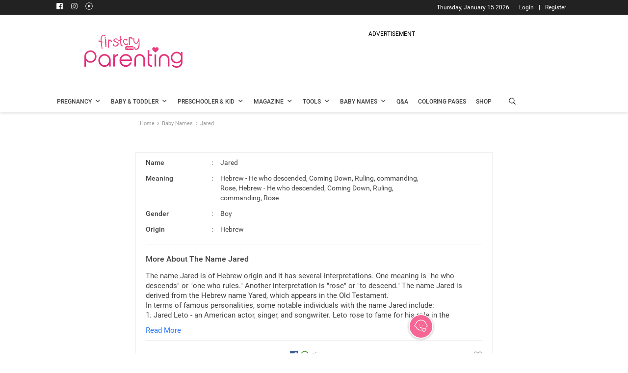

--- FILE ---
content_type: text/html; charset=utf-8
request_url: https://parenting.firstcry.com/baby-names/meaning-of-jared?ref2=name_interlink
body_size: 13721
content:

                                <!DOCTYPE html>
                                <html lang="en" >
                                <head>
                                    <meta charset="utf-8">
                                    <link rel="shortcut icon" href="https://cdn.cdnparenting.com/brainbees/community/osc/public/favicon.ico" />
                                    <link rel="manifest" href="/manifest.json">
                                    <link rel="preconnect" href="https://tags.crwdcntrl.net">
                                    <link rel="preconnect" href="https://bcp.crwdcntrl.net">
                                    <link rel="dns-prefetch" href="https://tags.crwdcntrl.net">
                                    <link rel="dns-prefetch" href="https://bcp.crwdcntrl.net">
                                    <link rel="preload" as="image" href="https://cdn.cdnparenting.com/articles/babynameimages/landing_image.webp" type="image/webp" />
                                    <meta name="viewport" content="width=device-width, initial-scale=1">
                                    <meta name="theme-color" content="#000000" />
                                    <title data-rh="true">Jared Name Meaning, Origin &amp; more | FirstCry Baby Names Finder</title>
                                    <meta data-rh="true" name="description" content="Find meaning of name Jared, its synonyms, religion, numerology, similar names and other details with FirstCry baby name finder."/><meta data-rh="true" name="keywords" content="Jared meaning, Jared baby name meaning, meaning of Jared"/><meta data-rh="true" name="ROBOTS" content="all"/><meta data-rh="true" itemprop="name" content="PARENTING.FIRSTCRY.COM"/><meta data-rh="true" itemprop="description" content="Name:Jared, Meaning: Hebrew - He who descended, Coming Down, Ruling, commanding, Rose, Hebrew - He who descended, Coming Down, Ruling, commanding, Rose"/><meta data-rh="true" name="keywords" content="baby names, unique baby names, popular baby names"/><meta data-rh="true" itemprop="image" content="https://cdn.cdnparenting.com/articles/babynameimages/landing_image.webp"/><meta data-rh="true" property="og:url" content="https://parenting.firstcry.com/"/><meta data-rh="true" property="og:type" content="website"/><meta data-rh="true" property="og:title" content="PARENTING.FIRSTCRY.COM"/><meta data-rh="true" property="og:description" content="Name:Jared, Meaning: Hebrew - He who descended, Coming Down, Ruling, commanding, Rose, Hebrew - He who descended, Coming Down, Ruling, commanding, Rose"/><meta data-rh="true" name="keywords" content="baby names, unique baby names, popular baby names"/><meta data-rh="true" property="og:image" content="https://cdn.cdnparenting.com/articles/babynameimages/landing_image.webp"/><meta data-rh="true" name="twitter:card" content="Latest and unique names for yor Li&#x27;l ones"/><meta data-rh="true" name="twitter:title" content="PARENTING.FIRSTCRY.COM"/><meta data-rh="true" name="twitter:description" content="Name:Jared, Meaning: Hebrew - He who descended, Coming Down, Ruling, commanding, Rose, Hebrew - He who descended, Coming Down, Ruling, commanding, Rose"/><meta data-rh="true" name="keywords" content="baby names, unique baby names, popular baby names"/><meta data-rh="true" name="twitter:image" content="https://cdn.cdnparenting.com/articles/babynameimages/landing_image.webp"/>
                                    <link data-rh="true" rel="canonical" href="https://parenting.firstcry.com/baby-names/meaning-of-jared/"/><link data-rh="true" rel="amphtml" href="https://parenting.firstcry.com/baby-names/meaning-of-jared/amp/"/>
                                    <!-- Tell the browser it's a PWA -->
                                    <meta name="apple-mobile-web-app-capable" content="yes">
                                    <script src="https://accounts.google.com/gsi/client" async defer></script>
                                    <script src="https://cdn.cdnparenting.com/brainbees/community/preact/public/onetap.js?v159.87" defer></script>                                    
                                   <script src="/js/babynamejs/babyName_bundle_v36.vendors-cdd60c62.94234e344d3e6c7b5a69.js" defer></script>
<script src="/js/babynamejs/babyName_bundle_v36.vendors-49d0a293.57a8662ad66b7c1ca639.js" defer></script>
<script src="/js/babynamejs/babyName_bundle_v36.vendors-536eaa00.b1107735989225b5c772.js" defer></script>
<script src="/js/babynamejs/babyName_bundle_v36.vendors-efdee510.72738445d1e3c5fa06d9.js" defer></script>
<script src="/js/babynamejs/babyName_bundle_v36.vendors-fcf017cf.eb7c05662d4a24f8aa8d.js" defer></script>
<script src="/js/babynamejs/babyName_bundle_v36.vendors-e5bca7e4.0d3e345d07bb42a40fda.js" defer></script>
<script src="/js/babynamejs/babyName_bundle_v36.vendors-59a2c4d8.a45628d289f32c0b96ad.js" defer></script>
<script src="/js/babynamejs/babyName_bundle_v36.vendors-27545368.efc4b201a2b0386f5e1a.js" defer></script>
<script src="/js/babynamejs/babyName_bundle_v36.main-bde52cb3.c1e8bbbe08678dbe35b2.js" defer></script>
<script src="/js/babynamejs/babyName_bundle_v36.main-aca736bd.1e7642e453af63451f1d.js" defer></script>
<script src="/js/babynamejs/babyName_bundle_v36.main-406a72f9.bbb8070ded796daa7ba4.js" defer></script>
<script src="/js/babynamejs/babyName_bundle_v36.main-077c4bf5.33e9f376c1b56f471548.js" defer></script>
<script src="/js/babynamejs/babyName_bundle_v36.main-ddb3832e.3505e4f00491c8af78d2.js" defer></script>
<script src="/js/babynamejs/babyName_bundle_v36.main-ef7d455c.e04d87ffa016b8ebfa84.js" defer></script>
                                   <link rel="stylesheet" href="/css/babynamecss/babyName_main_v36.main-30d00494.c66f05529346e76a4be6.css" defer>
                                    <!-- <script src="/indiaJarvisCore.js?v197.95" defer></script> -->
                                    <script async src="https://cdn.fcglcdn.com/brainbees/community/jarvissdk/jssdk-jarviscoreindia.js?v=07032025"></script>                                    
                                    
                                    <script async src="https://cdn.cdnparenting.com/brainbees/community/preact/public/js/lazysizes.min.js"></script> 
                                    <!-- AdPushup  -->
                                    <script async>
                                        if (!window.location.href.includes('from=app')) {
                                        var displayAdsProcessed = false;
                                        /* AdPushup main head code starts */
                                        (function (w, d) {
                                            var s = d.createElement("script");
                                            s.src = "//cdn.adpushup.com/47223/adpushup.js";
                                            s.crossOrigin = "anonymous";
                                            s.type = "text/javascript";
                                            s.async = true;
                                            (
                                                d.getElementsByTagName("head")[0] || d.getElementsByTagName("body")[0]
                                            ).appendChild(s);
                                            w.adpushup = w.adpushup || { que: [] };
                                            checkAndProcessDisplayAds();
                                        })(window, document);
                                        /* AdPushup main head code ends */
                                    
                                       function checkAndProcessDisplayAds() {
                                            if (window.advanced_ads_pro) {
                                                if (window.displayAdsProcessed) return;
 
                                                advanced_ads_pro.process_passive_cb();
                                                window.displayAdsProcessed = true;
                                                window.advads_passive_placements = {};
 
                                                // fallback to init adpushup just in case
                                                setTimeout(() => {
                                                    if (window.adpushup?.config?.siteId === 47223) {
                                                        adpushup.init();
                                                    }
                                                }, 8000);
                                            } else {
                                                setTimeout(() => {
                                                    checkAndProcessDisplayAds();
                                                }, 500);
                                            }
                                        }
 
                                        // 2. Then call it on load (safely)
                                        window.addEventListener('load', () => {
                                            if ('requestIdleCallback' in window) {
                                                requestIdleCallback(() => {
                                                    checkAndProcessDisplayAds();
                                                });
                                            } else {
                                                setTimeout(() => {
                                                    checkAndProcessDisplayAds();
                                                }, 1000);
                                            }
                                        });
                                        }
                                    </script>
                                    <!-- end AdPushup --> 
                                    <script async>
                                    if (!window.location.href.includes('from=app')) {
                                        (function () {
                                          var adpushup = window.adpushup || {};
                                          adpushup.que = adpushup.que || [];
                                          adpushup.que.push(function () {
                                            if (
                                              adpushup.config.country === "IN" ||
                                    
                                              adpushup.config.platform !== "DESKTOP"
                                    
                                            )
                                              return;
                                    
                                            window.googletag = window.googletag || { cmd: [] };
                                            googletag.cmd.push(function () {
                                              googletag
                                                .defineSlot(
                                                  "/84382175/parenting.com/Desktop_728x90_Sticky-Footer_outsideIndia",
                                                  [728, 90],
                                                  "div-gpt-ad-1645014444521-0"
                                                )
                                                .addService(googletag.pubads());
                                              googletag
                                                .defineSlot(
                                                  "/84382175/parenting.com/Desktop_160x600_Sticky-Left_outsideIndia",
                                                  [160, 600],
                                                  "div-gpt-ad-1645014573805-0"
                                                )
                                                .addService(googletag.pubads());
                                              googletag
                                                .defineSlot(
                                                  "/84382175/parenting.com/Desktop_160x600_Sticky-Right_outsideIndia",
                                                  [160, 600],
                                                  "div-gpt-ad-1645014529574-0"
                                                )
                                                .addService(googletag.pubads());
                                            });
                                          });
                                        })();
                                        }
                                      </script> 
                                      <script>
                                      if (!window.location.href.includes('from=app')) {
                                       var googletag = window.googletag || {};
                                    googletag.cmd = googletag.cmd || [];
                                    googletag.cmd.push(function(){
                                        googletag.pubads().disableInitialLoad();
                                    }) 
                                    }</script>
                                
                              <script>!function(a){var e="https://s.go-mpulse.net/boomerang/",t="addEventListener";if("False"=="True")a.BOOMR_config=a.BOOMR_config||{},a.BOOMR_config.PageParams=a.BOOMR_config.PageParams||{},a.BOOMR_config.PageParams.pci=!0,e="https://s2.go-mpulse.net/boomerang/";if(window.BOOMR_API_key="B22DV-VF99U-FXRGW-ZNWKA-WDJT7",function(){function n(e){a.BOOMR_onload=e&&e.timeStamp||(new Date).getTime()}if(!a.BOOMR||!a.BOOMR.version&&!a.BOOMR.snippetExecuted){a.BOOMR=a.BOOMR||{},a.BOOMR.snippetExecuted=!0;var i,_,o,r=document.createElement("iframe");if(a[t])a[t]("load",n,!1);else if(a.attachEvent)a.attachEvent("onload",n);r.src="javascript:void(0)",r.title="",r.role="presentation",(r.frameElement||r).style.cssText="width:0;height:0;border:0;display:none;",o=document.getElementsByTagName("script")[0],o.parentNode.insertBefore(r,o);try{_=r.contentWindow.document}catch(O){i=document.domain,r.src="javascript:var d=document.open();d.domain='"+i+"';void(0);",_=r.contentWindow.document}_.open()._l=function(){var a=this.createElement("script");if(i)this.domain=i;a.id="boomr-if-as",a.src=e+"B22DV-VF99U-FXRGW-ZNWKA-WDJT7",BOOMR_lstart=(new Date).getTime(),this.body.appendChild(a)},_.write("<bo"+'dy onload="document._l();">'),_.close()}}(),"".length>0)if(a&&"performance"in a&&a.performance&&"function"==typeof a.performance.setResourceTimingBufferSize)a.performance.setResourceTimingBufferSize();!function(){if(BOOMR=a.BOOMR||{},BOOMR.plugins=BOOMR.plugins||{},!BOOMR.plugins.AK){var e=""=="true"?1:0,t="",n="clo7utaxgzgiy2liyxla-f-26f608f18-clientnsv4-s.akamaihd.net",i="false"=="true"?2:1,_={"ak.v":"39","ak.cp":"873091","ak.ai":parseInt("557242",10),"ak.ol":"0","ak.cr":8,"ak.ipv":4,"ak.proto":"h2","ak.rid":"9f821a9c","ak.r":42951,"ak.a2":e,"ak.m":"dsca","ak.n":"essl","ak.bpcip":"18.221.250.0","ak.cport":49544,"ak.gh":"23.59.176.203","ak.quicv":"","ak.tlsv":"tls1.3","ak.0rtt":"","ak.0rtt.ed":"","ak.csrc":"-","ak.acc":"","ak.t":"1768474070","ak.ak":"hOBiQwZUYzCg5VSAfCLimQ==4dWnHdq80Uc0wlSLzBj2BYAGwKxMohPJtw18/rF3rD4hsOeihObzQ3pdorxmAeCA/0MTISufxdmqmt0bj7WhqePS9ouo3Te6NxXr5BBz9LRAoMPTCk9Axt1mg6OzMZA3ZLtZRAHsRf8FxyGncKABibZ0Cl2k0RKy9pQXFKpS29Iqa2bmIVUZjC/tgqfCTvRgnFeef267A9f/84SdIHB4lXKdEwC+9cg96m6HMgySbIM+71Rtza7mxMmtn+XRcTqDArXAeB8MUBwYy2xIINvoaJp7TW5BXNAlNTQKeqFIcmLbSGmt/6lsuddzfYOqim686uxTC4tHRUFatYArnN8OKW9+Qm/2JJyFrzySKAS2jQwzIBQoDB9GLp582fqW/hZ3C6AvyuGTtJHxAg+bT/lC5IZKobadY2FX2EjF3mcUAAE=","ak.pv":"66","ak.dpoabenc":"","ak.tf":i};if(""!==t)_["ak.ruds"]=t;var o={i:!1,av:function(e){var t="http.initiator";if(e&&(!e[t]||"spa_hard"===e[t]))_["ak.feo"]=void 0!==a.aFeoApplied?1:0,BOOMR.addVar(_)},rv:function(){var a=["ak.bpcip","ak.cport","ak.cr","ak.csrc","ak.gh","ak.ipv","ak.m","ak.n","ak.ol","ak.proto","ak.quicv","ak.tlsv","ak.0rtt","ak.0rtt.ed","ak.r","ak.acc","ak.t","ak.tf"];BOOMR.removeVar(a)}};BOOMR.plugins.AK={akVars:_,akDNSPreFetchDomain:n,init:function(){if(!o.i){var a=BOOMR.subscribe;a("before_beacon",o.av,null,null),a("onbeacon",o.rv,null,null),o.i=!0}return this},is_complete:function(){return!0}}}}()}(window);</script></head>
                                <body >
                                 <script>var trackpage = 'Home';
                                var trackpage2 = 'RecepieLanding';</script>
                                    <noscript>
                                    
                                    <iframe src="https://www.googletagmanager.com/ns.html?id=GTM-K5WW8LV" height="0" width="0" style="display:none;visibility:hidden"></iframe>
                                    <iframe src="https://www.googletagmanager.com/ns.html?id=GTM-MPRDRG9" height="0" width="0" style="display:none;visibility:hidden"></iframe>
                                    </noscript>
                                    <div id="root"><div><div><div><div><div id="Inhouseappstrip" class="Inhousecontainer"><div class="mid-container-wrapper"><div class="mid-container"><div class="cross-icon"><img src="https://cdn.cdnparenting.com/articles/icons/cross-Icon.svg" alt="Close"/></div><div><img src="https://cdn.cdnparenting.com/brainbees/community/logos/fc-logo.svg" alt="App logo"/></div><div><p>Browse 80k+ Names, Create Shortlist and Share</p><div class="smllstar"><div class="activer"><svg stroke="currentColor" fill="currentColor" stroke-width="0" viewBox="0 0 24 24" class="staricon" height="1em" width="1em" xmlns="http://www.w3.org/2000/svg"><path fill="none" d="M0 0h24v24H0z"></path><path fill="none" d="M0 0h24v24H0z"></path><path d="M12 17.27 18.18 21l-1.64-7.03L22 9.24l-7.19-.61L12 2 9.19 8.63 2 9.24l5.46 4.73L5.82 21z"></path></svg><svg stroke="currentColor" fill="currentColor" stroke-width="0" viewBox="0 0 24 24" class="staricon" height="1em" width="1em" xmlns="http://www.w3.org/2000/svg"><path fill="none" d="M0 0h24v24H0z"></path><path fill="none" d="M0 0h24v24H0z"></path><path d="M12 17.27 18.18 21l-1.64-7.03L22 9.24l-7.19-.61L12 2 9.19 8.63 2 9.24l5.46 4.73L5.82 21z"></path></svg><svg stroke="currentColor" fill="currentColor" stroke-width="0" viewBox="0 0 24 24" class="staricon" height="1em" width="1em" xmlns="http://www.w3.org/2000/svg"><path fill="none" d="M0 0h24v24H0z"></path><path fill="none" d="M0 0h24v24H0z"></path><path d="M12 17.27 18.18 21l-1.64-7.03L22 9.24l-7.19-.61L12 2 9.19 8.63 2 9.24l5.46 4.73L5.82 21z"></path></svg><svg stroke="currentColor" fill="currentColor" stroke-width="0" viewBox="0 0 24 24" class="staricon" height="1em" width="1em" xmlns="http://www.w3.org/2000/svg"><path fill="none" d="M0 0h24v24H0z"></path><path fill="none" d="M0 0h24v24H0z"></path><path d="M12 17.27 18.18 21l-1.64-7.03L22 9.24l-7.19-.61L12 2 9.19 8.63 2 9.24l5.46 4.73L5.82 21z"></path></svg><svg stroke="currentColor" fill="currentColor" stroke-width="0" viewBox="0 0 24 24" class="staricon" height="1em" width="1em" xmlns="http://www.w3.org/2000/svg"><path fill="none" d="M0 0h24v24H0z"></path><path d="m22 9.24-7.19-.62L12 2 9.19 8.63 2 9.24l5.46 4.73L5.82 21 12 17.27 18.18 21l-1.63-7.03L22 9.24zM12 15.4V6.1l1.71 4.04 4.38.38-3.32 2.88 1 4.28L12 15.4z"></path></svg></div></div></div><div class="last-container"><div><a href=""><button>Install app</button></a></div></div></div></div></div></div><div id="g_id_onload" data-client_id="834141296178-3itknsh2mneibsovevaoltkhrcadp6vv.apps.googleusercontent.com" data-callback="handleCredentialResponse" data-cancel_on_tap_outside="false" data-skip_prompt_cookie="FC_AUTH"></div><div id="hidden_tracking"></div><div class="loader-overlay"><div class="loader-img"><img src="https://cdn.cdnparenting.com/articles/babynameimages/loader.gif" alt="" width="50" height="50"/></div></div><div class="alertMsg-overlay"><div class="alert-popup"><span class="alertmsg"></span></div></div><header id="header" class="left" style="width:100%"><div class="td-scroll-up"><span class="icon" data-icon-font="m"></span></div><div class="toggle-main"><div class="toggle-shopping">SHOPPING</div><div class="toggle-btn"><input id="toggleSiteBtn" type="checkbox" aria-label="toggle" checked=""/><label for="toggleSiteBtn" class="switch"><span class="slider round"></span></label></div><div class="toggle-parenting">PARENTING</div></div><div class="desktop_header"><div class="header_container"><section class="login_info_container"><div class="userinfo"><div class="header-sp-top-widget"><span class="td-social-icon-wrap"><a target="_blank" rel="nofollow,noreferrer" href="https://www.facebook.com/FirstCryParenting/" title="Facebook"><span class="header_icons footer_facebook" data-icon-font="J"></span></a></span><span class="td-social-icon-wrap"><a target="_blank" rel="nofollow,noreferrer" href="https://www.instagram.com/firstcryparenting/" title="Instagram"><span class="header_icons footer_instagram" data-icon-font=""></span></a></span><span class="td-social-icon-wrap"><a target="_blank" rel="nofollow,noreferrer" href="https://www.youtube.com/firstcryparenting" title="Youtube"><span class="header_icons footer_youtube" data-icon-font=""></span></a></span></div><span class="login_info R12_white"><span class="nonloggedin"><a href="https://www.firstcry.com/m/login?URL=https://parenting.firstcry.com/baby-names/meaning-of-jared?ref2=name_interlink">Login</a><span class="login_divider">|</span><a href="https://www.firstcry.com/m/register?URL=https://parenting.firstcry.com/baby-names/meaning-of-jared?ref2=name_interlink">Register</a></span></span><span class="today_date right R12_white">Thursday, January 15 2026</span></div></section><section class="header_images_container"><span class="parenting_img left"><a href="/" class="Left"><img src="https://cdn.cdnparenting.com/articles/2018/01/logo-header-new-2.png" alt="Logo" width="272" height="90"/></a></span><span class="dfp_banner left"><div class="desktop-ads-block"><div style="text-align:center;padding:0px 0 5px;font-size:12px">ADVERTISEMENT</div><div id="47db4ecb-d336-4c76-8f89-9f1cbf09e9b4" class="_ap_apex_ad" style="width:728px;height:90px;margin:0 auto"></div></div></span></section><section class="header_menus_container"><ul id="menu"><li class="left menu_one main_list"><a href="/articles/category/getting-pregnant/" class="M14_42" rel="noopener noreferrer"><span class="B12_42 main_menu_title">Pregnancy</span><span class="icon" data-icon-font="j"></span></a><ul class="sublist menu_one_sublist"><li><a href="/articles/category/getting-pregnant/" class="R14_75 sub_menu_title">Getting Pregnant<span class="icon right" data-icon-font="l"></span></a><ul class="submenulist menu_one_sublist_submenus"><li><a href="/articles/category/getting-pregnant/planning-preparing/" class="R14_75 sub_menu_title">Planning and Preparing</a></li><li><a href="/articles/category/getting-pregnant/trying-to-conceive/" class="R14_75 sub_menu_title">Trying to Conceive</a></li><li><a href="/articles/category/getting-pregnant/fertility/" class="R14_75 sub_menu_title">Fertility</a></li><li><a href="/articles/category/getting-pregnant/infertility/" class="R14_75 sub_menu_title">Infertility</a></li></ul></li><li><a href="/articles/category/pregnancy/" class="R14_75 sub_menu_title">Pregnancy<span class="icon right" data-icon-font="l"></span></a><ul class="submenulist menu_one_sublist_submenus"><li><a href="/articles/category/pregnancy/week-by-week/" class="R14_75 sub_menu_title">Pregnancy Week by Week</a></li><li><a href="/articles/category/pregnancy/prenatal-care/" class="R14_75 sub_menu_title">Prenatal Care</a></li><li><a href="/articles/category/pregnancy/signs-and-symptoms/" class="R14_75 sub_menu_title">Signs &amp; Symptoms</a></li><li><a href="/articles/category/pregnancy/labour-and-delivery/" class="R14_75 sub_menu_title">Labour &amp; Delivery</a></li><li><a href="/articles/category/pregnancy/complications/" class="R14_75 sub_menu_title">Complications</a></li><li><a href="/articles/category/pregnancy/diet-and-nutrition/" class="R14_75 sub_menu_title">Diet &amp; Nutrition</a></li><li><a href="/articles/category/pregnancy/postnatal-care/" class="R14_75 sub_menu_title">Postnatal Care</a></li></ul></li></ul></li><li class="left menu_two main_list"><a href="/articles/category/baby/" class="M14_42" rel="noopener noreferrer"><span class="B12_42 main_menu_title">Baby &amp; Toddler</span><span class="icon" data-icon-font="j"></span></a><ul class="sublist menu_two_sublist"><li><a href="/articles/category/baby/" class="R14_75 sub_menu_title">Baby<span class="icon right" data-icon-font="l"></span></a><ul class="submenulist menu_two_sublist_submenus"><li><a href="/articles/category/baby/development-month-by-month/" class="R14_75 sub_menu_title">Development Month by Month</a></li><li><a href="/articles/category/baby/care/" class="R14_75 sub_menu_title">Baby Care</a></li><li><a href="/articles/category/baby/health/" class="R14_75 sub_menu_title">Health</a></li><li><a href="/vaccine-immunization-schedule" class="R14_75 sub_menu_title">Vaccination Schedule</a></li><li><a href="/child-growth-chart-tracker" class="R14_75 sub_menu_title">Growth Tracker</a></li><li><a href="/articles/category/baby/safety/" class="R14_75 sub_menu_title">Safety</a></li><li><a href="/articles/category/baby/breastfeeding/" class="R14_75 sub_menu_title">Breastfeeding</a></li><li><a href="/articles/category/baby/food-and-nutrition/" class="R14_75 sub_menu_title">Food &amp; Nutrition</a></li><li><a href="/articles/category/baby/food-recipes/" class="R14_75 sub_menu_title">Food Recipes</a></li><li><a href="/articles/category/baby/feeding/" class="R14_75 sub_menu_title">Feeding</a></li><li><a href="/articles/category/baby/baby-sleep-basics/" class="R14_75 sub_menu_title">Baby Sleep Basics</a></li></ul></li><li><a href="/articles/category/toddler/" class="R14_75 sub_menu_title">Toddler<span class="icon right" data-icon-font="l"></span></a><ul class="submenulist menu_two_sublist_submenus"><li><a href="/articles/category/toddler/care/" class="R14_75 sub_menu_title">Care</a></li><li><a href="/articles/category/toddler/health/" class="R14_75 sub_menu_title">Health</a></li><li><a href="/articles/category/toddler/food-and-nutrition/" class="R14_75 sub_menu_title">Food &amp; Nutrition</a></li><li><a href="/articles/category/toddler/toddler-food-recipes/" class="R14_75 sub_menu_title">Toddler Food Recipes</a></li><li><a href="/articles/category/toddler/play-and-activities/" class="R14_75 sub_menu_title">Play &amp; Activities<span class="icon right" data-icon-font="l"></span></a><ul class="subsubmenulist menu_two_sublist_submenus_submenu"><li><a href="/coloring-pages-printables" class="R14_75 sub_menu_title">Coloring Pages</a></li></ul></li></ul></li></ul></li><li class="left menu_three main_list"><a href="/articles/category/preschooler/" class="M14_42" rel="noopener noreferrer"><span class="B12_42 main_menu_title">Preschooler &amp; Kid</span><span class="icon" data-icon-font="j"></span></a><ul class="sublist menu_three_sublist"><li><a href="/articles/category/preschooler/" class="R14_75 sub_menu_title">Preschooler<span class="icon right" data-icon-font="l"></span></a><ul class="submenulist menu_three_sublist_submenus"><li><a href="/articles/category/preschooler/food-and-nutrition/" class="R14_75 sub_menu_title">Food &amp; Nutrition</a></li><li><a href="/articles/category/preschooler/behavior-and-discipline/" class="R14_75 sub_menu_title">Behavior &amp; Discipline</a></li><li><a href="/articles/category/preschooler/play-and-activities/" class="R14_75 sub_menu_title">Play &amp; Activities<span class="icon right" data-icon-font="l"></span></a><ul class="subsubmenulist menu_three_sublist_submenus_submenu"><li><a href="/coloring-pages-printables" class="R14_75 sub_menu_title">Coloring Pages</a></li></ul></li><li><a href="/articles/category/preschooler/care/" class="R14_75 sub_menu_title">Care</a></li><li><a href="/articles/category/preschooler/health/" class="R14_75 sub_menu_title">Health</a></li><li><a href="/articles/category/preschooler/safety/" class="R14_75 sub_menu_title">Safety</a></li></ul></li><li><a href="/articles/category/big-kid/" class="R14_75 sub_menu_title">Big Kid<span class="icon right" data-icon-font="l"></span></a><ul class="submenulist menu_three_sublist_submenus"><li><a href="/articles/category/big-kid/development/" class="R14_75 sub_menu_title">Development</a></li><li><a href="/articles/category/big-kid/food-and-nutrition/" class="R14_75 sub_menu_title">Food &amp; Nutrition</a></li><li><a href="/articles/category/big-kid/behavior-and-discipline/" class="R14_75 sub_menu_title">Behavior &amp; Discipline</a></li><li><a href="/articles/category/big-kid/play-and-activities/" class="R14_75 sub_menu_title">Play &amp; Activities<span class="icon right" data-icon-font="l"></span></a><ul class="subsubmenulist menu_three_sublist_submenus_submenu"><li><a href="/coloring-pages-printables" class="R14_75 sub_menu_title">Coloring Pages</a></li></ul></li><li><a href="/articles/category/big-kid/care/" class="R14_75 sub_menu_title">Care</a></li><li><a href="/articles/category/big-kid/health/" class="R14_75 sub_menu_title">Health</a></li><li><a href="/articles/category/big-kid/safety/" class="R14_75 sub_menu_title">Safety</a></li></ul></li></ul></li><li class="left menu_four main_list"><a href="/articles/category/magazine" class="M14_42" rel="noopener noreferrer"><span class="B12_42 main_menu_title">Magazine</span><span class="icon" data-icon-font="j"></span></a><ul class="sublist menu_four_sublist"><li><a href="/articles/category/magazine/beauty-fashion" class="R14_75 sub_menu_title">Beauty &amp; Fashion</a></li><li><a href="/articles/category/magazine/health-wellness" class="R14_75 sub_menu_title">Health &amp; Wellness</a></li><li><a href="/articles/category/magazine/entertainment" class="R14_75 sub_menu_title">Entertainment</a></li><li><a href="/articles/category/magazine/relationships" class="R14_75 sub_menu_title">Relationships</a></li><li><a href="/articles/category/magazine/life-work" class="R14_75 sub_menu_title">Life &amp; Work</a></li><li><a href="/articles/category/magazine/recipes" class="R14_75 sub_menu_title">Recipes</a></li></ul></li><li class="left menu_five main_list"><a href="/tools" class="M14_42" rel="noopener noreferrer"><span class="B12_42 main_menu_title">Tools</span><span class="icon" data-icon-font="j"></span></a><ul class="sublist menu_five_sublist"><li><a href="/experts" class="R14_75 sub_menu_title">Expert Panel</a></li><li><a href="/discussions" class="R14_75 sub_menu_title">Discussions</a></li><li><a href="/baby-photo-contest" class="R14_75 sub_menu_title">Contest &amp; Winners</a></li><li><a href="/groups" class="R14_75 sub_menu_title">Groups</a></li><li><a href="/videos" class="R14_75 sub_menu_title">Videos</a></li><li><a href="/memories" class="R14_75 sub_menu_title">Memories</a></li><li><a href="/quiz" class="R14_75 sub_menu_title">Quiz</a></li><li><a href="/tools" class="R14_75 sub_menu_title">Parenting Tools<span class="icon right" data-icon-font="l"></span></a><ul class="submenulist menu_five_sublist_submenus"><li><a href="/tools/child-vaccination-growth-tracker" class="R14_75 sub_menu_title">Child Vaccination &amp; Growth Tracker</a></li><li><a href="/tools/baby-meal-plan" class="R14_75 sub_menu_title">Baby Meal Planner</a></li><li><a href="/tools/baby-growth-and-development" class="R14_75 sub_menu_title">Baby Growth &amp; Development</a></li><li><a href="/tools/breastfeeding-tracker" class="R14_75 sub_menu_title">Breastfeeding Tracker</a></li><li><a href="/memories/milestones" class="R14_75 sub_menu_title">Milestone</a></li><li><a href="/tools/baby-teething" class="R14_75 sub_menu_title">Baby Teething</a></li><li><a href="/tools/capture-baby-moments" class="R14_75 sub_menu_title">Face A Day</a></li></ul></li><li><a href="/tools" class="R14_75 sub_menu_title">Pregnancy Tools<span class="icon right" data-icon-font="l"></span></a><ul class="submenulist menu_five_sublist_submenus"><li><a href="/tools/pregnancy-week-by-week-guide" class="R14_75 sub_menu_title">Pregnancy Week by Week Guide</a></li><li><a href="/tools/fetal-movement-tracker" class="R14_75 sub_menu_title">Baby Kick Counter</a></li><li><a href="/tools/pregnancy-due-date-calculator" class="R14_75 sub_menu_title">Due Date Calculator</a></li></ul></li></ul></li><li class="left menu_six main_list"><a href="/baby-names" class="M14_42" rel="noopener noreferrer"><span class="B12_42 main_menu_title">Baby Names</span><span class="icon" data-icon-font="j"></span></a><ul class="sublist menu_four_sublist"><li><a href="/baby-names" class="R14_75 sub_menu_title">Baby Names</a></li><li><a href="/baby-names/theme/" class="R14_75 sub_menu_title">Baby Names by Themes</a></li><li><a href="/baby-names/combiner-generator/" class="R14_75 sub_menu_title">Baby Name Combiner</a></li></ul></li><li class="left menu_seven main_list"><a href="/qna/questions-answers" class="M14_42" rel="noopener noreferrer"><span class="B12_42 main_menu_title">Q&amp;A</span></a></li><li class="left menu_seven main_list"><a href="/coloring-pages-printables" class="M14_42" rel="noopener noreferrer"><span class="B12_42 main_menu_title">Coloring Pages</span></a></li><li class="left menu_nine main_list"><a href="//www.firstcry.com/?utm_source=parenting_site&amp;utm_medium=parenting_site_promotions&amp;utm_campaign=app_download_banners&amp;utm_content=menu" class="M14_42" rel="noopener noreferrer"><span class="B12_42 main_menu_title">Shop</span></a></li><li class="header-search-icon"><span class="search-icon" data-icon-font="&#x27;"></span></li></ul></section></div><section class="search-bar-main"><div class="search-bar"><div class="left input-bar"><input id="inp-field" rows="4" cols="50" class="" placeholder="Articles, Baby Names and more" autoComplete="off"/><span class="search-icon dev_uni_search" id="mybtn" data-icon-font="&#x27;"></span><input type="hidden" data-text=""/></div><span class="left search-close" data-icon-font="C"></span></div></section></div><div class="popup-ad"><div id="div-gpt-ad-1728625037200-0" class="ad-img left" style="width:225px;height:250px;overflow:hidden;margin:0 auto"><div class="adunitContainer"><div class="adBox"></div></div></div><div class="ad-close_btn"><div class="ad-close left" data-icon-font="C"></div></div></div><span class="dfp_banner_mobile"><div class="msite-ads-block"><div style="text-align:center;padding:0px 0 5px;font-size:12px">ADVERTISEMENT</div><div id="4bc51e55-2834-4724-a667-295ef3cdabec" class="_ap_apex_ad" style="width:320px;height:100px;margin:0 auto"></div></div></span><div class="mobile_header"><div class="hamburgermenu_icon"><div class="toggle_icon"><span class="menuIcon"></span><span class="menuIcon"></span><span class="menuIcon"></span></div></div><div class="firstcryImg"><a href="/" class="firstcrylogo"><img src="https://cdn.cdnparenting.com/articles/2018/01/logo-header-mobile.png" alt="Parenting Firstcry" title="Parenting Firstcry" width="163" height="54"/></a></div><span class="search-icon" data-icon-font="&#x27;"></span><div id="td-mobile-nav"><div class="td-mobile-container"><div class="td-mobile-content"><ul id="menu-td-demo-header-menu" class="td-mobile-main-menu"><li class="user-profile"><ul class="user_back_img "><li><img src="https://cdn.cdnparenting.com/articles/babynameimages/loader.gif" data-src="https://cdn.cdnparenting.com/brainbees/community/preact/public/media/parenting-menu.webp" alt="" class="loadingImg"/></li></ul><ul class="user_pro menucls"><li><span class="usr-prof"><ul><li class="user_pro_img" id="profile_img"><span class="icon" data-icon-font="?"></span></li><li class="R13_white user-name" id="user_name"><span><a href="https://www.firstcry.com/m/login?URL=https://parenting.firstcry.com/baby-names/meaning-of-jared?ref2=name_interlink" target="_self">Login </a><span> / </span><a href="https://www.firstcry.com/m/register?URL=https://parenting.firstcry.com/baby-names/meaning-of-jared?ref2=name_interlink" target="_self"> Register</a></span></li></ul></span></li></ul></li><li><ul><li class="shop_menucat"><a href="/" class="left" aria-label="Home"><ul class="menucls"><li class="menu_icon left"><img class="loadingImg menucls" src="https://cdn.cdnparenting.com/articles/babynameimages/loader.gif" data-src="https://cdn.fcglcdn.com/brainbees/apps/image/parenting_menu_icons_home_menu.svg" alt="" width="20" height="20"/></li><li class="R15_42 menu_icon_txt left">Home</li></ul></a></li></ul></li><li><ul><li class="shop_menucat"><ul class="menucls"><li class="opening_list"><ul class="menucls"><li class="menu_icon left"><img class="loadingImg menucls" src="https://cdn.cdnparenting.com/articles/babynameimages/loader.gif" data-src="https://cdn.fcglcdn.com/brainbees/apps/image/parenting_menu_icons_read_menu.svg" alt="" width="20" height="20"/></li><li class="R15_42 menu_icon_txt left">Read</li><li id="read_id" class="dash_link right" data-icon-font="8"></li></ul></li></ul></li><li id="Readmenulist" class="sublist" style="display:none"><ul class="menucls"><a href="/articles/category/getting-pregnant/"><li class="R14_75 menu_icon_txt shop_item"> <!-- -->Getting Pregnant<!-- --> </li></a><a href="/articles/category/pregnancy/"><li class="R14_75 menu_icon_txt shop_item"> <!-- -->Pregnancy<!-- --> </li></a><a href="/articles/category/baby/"><li class="R14_75 menu_icon_txt shop_item"> <!-- -->Baby<!-- --> </li></a><a href="/articles/category/preschooler/"><li class="R14_75 menu_icon_txt shop_item"> <!-- -->Preschooler<!-- --> </li></a><a href="/articles/category/big-kid/"><li class="R14_75 menu_icon_txt shop_item"> <!-- -->Big Kid<!-- --> </li></a><a href="/articles/category/magazine"><li class="R14_75 menu_icon_txt shop_item"> <!-- -->Magazine<!-- --> </li></a><a href="/articles/category/toddler/"><li class="R14_75 menu_icon_txt shop_item"> <!-- -->Toddler<!-- --> </li></a></ul></li></ul></li><li><ul><li class="shop_menucat"><ul class="menucls"><li class="opening_list"><ul class="menucls"><li class="menu_icon left"><img class="loadingImg menucls" src="https://cdn.cdnparenting.com/articles/babynameimages/loader.gif" data-src="https://cdn.fcglcdn.com/brainbees/apps/image/parenting_menu_icons_magazine_menu.svg" alt="" width="20" height="20"/></li><li class="R15_42 menu_icon_txt left">Magazine</li><li id="magazine_id" class="dash_link right" data-icon-font="8"></li></ul></li></ul></li><li id="Magazinemenulist" class="sublist" style="display:none"><ul class="menucls"><a href="/articles/category/magazine/beauty-fashion/"><li class="R14_75 menu_icon_txt shop_item"> <!-- -->Beauty &amp; Fashion<!-- --> </li></a><a href="/articles/category/magazine/health-wellness/"><li class="R14_75 menu_icon_txt shop_item"> <!-- -->Health &amp; Wellness<!-- --> </li></a><a href="/articles/category/magazine/entertainment/"><li class="R14_75 menu_icon_txt shop_item"> <!-- -->Entertainment<!-- --> </li></a><a href="/articles/category/magazine/relationships/"><li class="R14_75 menu_icon_txt shop_item"> <!-- -->Relationships<!-- --> </li></a><a href="/articles/category/magazine/life-work/"><li class="R14_75 menu_icon_txt shop_item"> <!-- -->Life &amp; Work<!-- --> </li></a><a href="/articles/category/magazine/recipes/"><li class="R14_75 menu_icon_txt shop_item"> <!-- -->Recipes<!-- --> </li></a></ul></li></ul></li><li><ul><li class="shop_menucat"><a href="/qna/questions-answers" class="left" aria-label="Q&amp;A"><ul class="menucls"><li class="menu_icon left"><img class="loadingImg menucls" src="https://cdn.cdnparenting.com/articles/babynameimages/loader.gif" data-src="https://cdn.fcglcdn.com/brainbees/apps/image/parenting_menu_icons_qna_menu.svg" alt="" width="20" height="20"/></li><li class="R15_42 menu_icon_txt left">Q&amp;A</li></ul></a></li></ul></li><li><ul><li class="shop_menucat"><a href="/experts" class="left" aria-label="Expert Panel"><ul class="menucls"><li class="menu_icon left"><img class="loadingImg menucls" src="https://cdn.cdnparenting.com/articles/babynameimages/loader.gif" data-src="https://cdn.fcglcdn.com/brainbees/apps/image/parenting_menu_icons_expert_icon.svg" alt="" width="20" height="20"/></li><li class="R15_42 menu_icon_txt left">Expert Panel</li></ul></a></li></ul></li><li><ul><li class="shop_menucat"><a href="/discussions" class="left" aria-label="Discussion"><ul class="menucls"><li class="menu_icon left"><img class="loadingImg menucls" src="https://cdn.cdnparenting.com/articles/babynameimages/loader.gif" data-src="https://cdn.fcglcdn.com/brainbees/apps/image/parenting_menu_icons_discussion_menu.svg" alt="" width="20" height="20"/></li><li class="R15_42 menu_icon_txt left">Discussion</li></ul></a></li></ul></li><li><ul><li class="shop_menucat"><a href="/quick-reads" class="left" aria-label="Quick Reads"><ul class="menucls"><li class="menu_icon left"><img class="loadingImg menucls" src="https://cdn.cdnparenting.com/articles/babynameimages/loader.gif" data-src="https://cdn.fcglcdn.com/brainbees/apps/image/parenting_menu_icons_quick_reads_menu.svg" alt="" width="20" height="20"/></li><li class="R15_42 menu_icon_txt left">Quick Reads</li></ul></a></li></ul></li><li><ul><li class="shop_menucat"><a href="/baby-photo-contest" class="left" aria-label="Contest &amp; Winners"><ul class="menucls"><li class="menu_icon left"><img class="loadingImg menucls" src="https://cdn.cdnparenting.com/articles/babynameimages/loader.gif" data-src="https://cdn.fcglcdn.com/brainbees/apps/image/parenting_menu_icons_memory_contest_menu.svg" alt="" width="20" height="20"/></li><li class="R15_42 menu_icon_txt left">Contest &amp; Winners</li></ul></a></li></ul></li><li><ul><li class="shop_menucat"><a href="/videos" class="left" aria-label="Videos"><ul class="menucls"><li class="menu_icon left"><img class="loadingImg menucls" src="https://cdn.cdnparenting.com/articles/babynameimages/loader.gif" data-src="https://cdn.fcglcdn.com/brainbees/apps/image/parenting_menu_icons_videos_menu.svg" alt="" width="20" height="20"/></li><li class="R15_42 menu_icon_txt left">Videos</li></ul></a></li></ul></li><li><ul><li class="shop_menucat"><a href="/write-for-us" class="left" aria-label="Write For Us"><ul class="menucls"><li class="menu_icon left"><img class="loadingImg menucls" src="https://cdn.cdnparenting.com/articles/babynameimages/loader.gif" data-src="https://cdn.fcglcdn.com/brainbees/apps/image/parenting_menu_icons_my_blog_menu.svg" alt="" width="20" height="20"/></li><li class="R15_42 menu_icon_txt left">Write For Us</li></ul></a></li></ul></li><li><ul><li class="shop_menucat"><a href="/groups" class="left" aria-label="Groups"><ul class="menucls"><li class="menu_icon left"><img class="loadingImg menucls" src="https://cdn.cdnparenting.com/articles/babynameimages/loader.gif" data-src="https://cdn.fcglcdn.com/brainbees/apps/image/parenting_menu_icons_groups_menu.svg" alt="" width="20" height="20"/></li><li class="R15_42 menu_icon_txt left">Groups</li></ul></a></li></ul></li><li><ul><li class="shop_menucat"><a href="/memories" class="left" aria-label="Memories"><ul class="menucls"><li class="menu_icon left"><img class="loadingImg menucls" src="https://cdn.cdnparenting.com/articles/babynameimages/loader.gif" data-src="https://cdn.fcglcdn.com/brainbees/apps/image/parenting_menu_icons_memory_menu.svg" alt="" width="20" height="20"/></li><li class="R15_42 menu_icon_txt left">Memories</li></ul></a></li></ul></li><li><ul><li class="shop_menucat"><ul class="menucls"><li class="opening_list"><ul class="menucls"><li class="menu_icon left"><img class="loadingImg menucls" src="https://cdn.cdnparenting.com/articles/babynameimages/loader.gif" data-src="https://cdn.fcglcdn.com/brainbees/apps/image/ic_babynames.svg" alt="" width="20" height="20"/></li><li class="R15_42 menu_icon_txt left">Baby Names</li><li class="dash_link right" data-icon-font="8"></li></ul></li></ul></li><li class="sublist" style="display:none"><ul class="menucls"><a href="/baby-names"><li class="R14_75 menu_icon_txt shop_item"> <!-- -->Baby Names<!-- --> </li></a><a href="/baby-names/theme/"><li class="R14_75 menu_icon_txt shop_item"> <!-- -->Baby Names by Themes<!-- --> </li></a><a href="/baby-names/combiner-generator/"><li class="R14_75 menu_icon_txt shop_item"> <!-- -->Baby Name Combiner<!-- --> </li></a></ul></li></ul></li><li><ul><li class="shop_menucat"><ul class="menucls"><li class="opening_list"><ul class="menucls"><li class="menu_icon left"><img class="loadingImg menucls" src="https://cdn.cdnparenting.com/articles/babynameimages/loader.gif" data-src="https://cdn.fcglcdn.com/brainbees/apps/image/parenting_menu_icons_parenting_tool_menu.svg" alt="" width="20" height="20"/></li><li class="R15_42 menu_icon_txt left">Parenting Tools</li><li id="parenting_id" class="dash_link right" data-icon-font="8"></li></ul></li></ul></li><li id="parentingtoollist" class="sublist" style="display:none"><ul class="menucls"><a href="/tools/child-vaccination-growth-tracker"><li class="R14_75 menu_icon_txt shop_item"> <!-- -->Vaccination Tracker<!-- --> </li></a><a href="/tools/child-vaccination-growth-tracker"><li class="R14_75 menu_icon_txt shop_item"> <!-- -->Growth Tracker<!-- --> </li></a><a href="/tools/baby-meal-plan"><li class="R14_75 menu_icon_txt shop_item"> <!-- -->Baby Meal Planner<!-- --> </li></a><a href="/tools/baby-kids-diet-plan"><li class="R14_75 menu_icon_txt shop_item"> <!-- -->Diet Plan (6 Months+)<!-- --> </li></a><a href="/tools/baby-growth-and-development"><li class="R14_75 menu_icon_txt shop_item"> <!-- -->Baby Growth &amp; Development<!-- --> </li></a><a href="/tools/breastfeeding-tracker"><li class="R14_75 menu_icon_txt shop_item"> <!-- -->Breastfeeding<!-- --> </li></a><a href="/memories/milestones"><li class="R14_75 menu_icon_txt shop_item"> <!-- -->Milestone<!-- --> </li></a><a href="/tools/capture-baby-moments"><li class="R14_75 menu_icon_txt shop_item"> <!-- -->Face A Day<!-- --> </li></a><a href="/tools/baby-teething"><li class="R14_75 menu_icon_txt shop_item"> <!-- -->Baby Teething<!-- --> </li></a></ul></li></ul></li><li><ul><li class="shop_menucat"><ul class="menucls"><li class="opening_list"><ul class="menucls"><li class="menu_icon left"><img class="loadingImg menucls" src="https://cdn.cdnparenting.com/articles/babynameimages/loader.gif" data-src="https://cdn.fcglcdn.com/brainbees/apps/image/parenting_menu_icons_my_bumpie_menu.svg" alt="" width="20" height="20"/></li><li class="R15_42 menu_icon_txt left">Pregnancy Tools</li><li id="pragnency_id" class="dash_link right" data-icon-font="8"></li></ul></li></ul></li><li id="pregnancytoollist" class="sublist" style="display:none"><ul class="menucls"><a href="/tools/fetal-movement-tracker"><li class="R14_75 menu_icon_txt shop_item"> <!-- -->Baby Kick Counter<!-- --> </li></a><a href="/baby-names"><li class="R14_75 menu_icon_txt shop_item"> <!-- -->Baby Names<!-- --> </li></a><a href="/tools/pregnancy-due-date-calculator"><li class="R14_75 menu_icon_txt shop_item"> <!-- -->Due Date Calculator<!-- --> </li></a><a href="/tools/pregnancy-diet-plan"><li class="R14_75 menu_icon_txt shop_item"> <!-- -->Diet Plan (Expecting Mom’s)<!-- --> </li></a><a href="/tools/pregnancy-checkup-schedule"><li class="R14_75 menu_icon_txt shop_item"> <!-- -->Pregnancy Inspection Schedule<!-- --> </li></a><a href="/tools/my-baby-bump"><li class="R14_75 menu_icon_txt shop_item"> <!-- -->My Bumpie<!-- --> </li></a><a href="/tools/baby-size-comparison"><li class="R14_75 menu_icon_txt shop_item"> <!-- -->Baby Size Comparison<!-- --> </li></a><a href="/tools/fetal-development-video"><li class="R14_75 menu_icon_txt shop_item"> <!-- -->Fetal Development Video<!-- --> </li></a><a href="/tools/pregnancy-week-by-week-tracker"><li class="R14_75 menu_icon_txt shop_item"> <!-- -->Week by Week Fetal Development<!-- --> </li></a><a href="/tools/pregnancy-week-by-week-guide"><li class="R14_75 menu_icon_txt shop_item"> <!-- -->Pregnancy Week by Week<!-- --> </li></a></ul></li></ul></li><li><ul><li class="shop_menucat"><ul class="menucls"><li class="opening_list"><ul class="menucls"><li class="menu_icon left"><img class="loadingImg menucls" src="https://cdn.cdnparenting.com/articles/babynameimages/loader.gif" data-src="https://cdn.fcglcdn.com/brainbees/apps/image/parenting_menu_icons_tool_icon_menu.svg" alt="" width="20" height="20"/></li><li class="R15_42 menu_icon_txt left">Other Tools</li><li id="other_tools_id" class="dash_link right" data-icon-font="8"></li></ul></li></ul></li><li id="othertoollist" class="sublist" style="display:none"><ul class="menucls"><a href="/tools/period-ovulation-calculator"><li class="R14_75 menu_icon_txt shop_item"> <!-- -->Period &amp; Ovulation Calculator<!-- --> </li></a><a href="/groups"><li class="R14_75 menu_icon_txt shop_item"> <!-- -->Groups<!-- --> </li></a></ul></li></ul></li></ul></div></div><div class="closingdiv"></div></div><div class="search-popup"><div class="search-bar"><span class="left back-btn" data-icon-font="s"></span><div class="search-field"><span data-icon-font="&#x27;"></span><input id="inp-field" rows="4" cols="50" class="" placeholder="Articles, Baby Names and more" autoComplete="off"/></div><span class="right search-close" data-icon-font="C"></span></div><div class="searchDropdown"><div class="search-result-drpdn"></div><a href="/search-result/all/" class="viewall">VIEW ALL</a></div><div class="search-not-found" style="display:none"><div class="norslt-text1">No result found for term &quot;<!-- -->&quot;</div><div class="norslt-text2">Try searching with other terms</div><div class="norslt-text3">Browse through our popular sections</div><div class="popular-sections"><div class="sections"><a href="/tools/child-vaccination-growth-tracker"><div class="sect"><div class="sect-img"><img src="https://cdn.cdnparenting.com/brainbees/community/preact/public/media/Vaccination Tracker v2.png"/></div></div><div class="sect-name">Vaccination Tracker</div></a></div><div class="sections"><a href="/tools/baby-growth-and-development/"><div class="sect"><div class="sect-img"><img src="https://cdn.cdnparenting.com/brainbees/community/preact/public/media/My Baby Feed(Baby Growth &amp;Development).svg"/></div></div><div class="sect-name">Baby Growth &amp; Development</div></a></div><div class="sections"><a href="/tools/pregnancy-diet-plan/"><div class="sect"><div class="sect-img"><img src="https://cdn.cdnparenting.com/brainbees/community/preact/public/media/Diet Plan (Expecting Mom&#x27;s).svg"/></div></div><div class="sect-name">Pregnancy Diet Plan</div></a></div><div class="sections"><a href="/tools/baby-kids-diet-plan"><div class="sect"><div class="sect-img"><img src="https://cdn.cdnparenting.com/brainbees/community/preact/public/media/Diet Plan (6Month).png"/></div></div><div class="sect-name">Baby Diet Plan</div></a></div><div class="sections"><a href="/tools/child-vaccination-growth-tracker?ref=growthtracker"><div class="sect"><div class="sect-img"><img src="https://cdn.cdnparenting.com/brainbees/community/preact/public/media/baby Growth Tracker 2.png"/></div></div><div class="sect-name">Growth Tracker</div></a></div><div class="sections"><a href="/baby-names/"><div class="sect"><div class="sect-img"><img src="https://cdn.cdnparenting.com/brainbees/community/preact/public/media/baby_name.svg"/></div></div><div class="sect-name">Baby Names</div></a></div></div></div></div></div><input type="hidden" id="stopScroll" value="0"/></header></div><main class="baby-names-main main-container"><div class="data-container"><meta name="atdlayout" content="babynames_ap"/><div class="title"><div class="breadcrumb R11_9e"><span><a class="R11_9e" href="/">Home</a></span><span class="R11_9e breadcrum_icon" data-icon-font="l"></span><span><a class="R11_9e" href="/baby-names/">Baby Names</a></span><span class="R11_9e breadcrum_icon" data-icon-font="l"></span><span>Jared</span></div></div><div class="baby-names-head"><div class="mobile_listing"><a title=""><span class="icon" data-icon-font="s"></span></a><h1 data-name="Jared" class="M16_white">Jared Name Meaning</h1></div></div><div class="sub-container"><div class="name-details-main"><div class="name-details-top"><ul class="name-details" id="name-det"><li><span class="det-catg left M14_42">Name <span class="right">:</span></span><span class="catg-info R14_42">Jared</span></li><li><span class="det-catg left M14_42">Meaning <span class="right">:</span></span><span class="catg-info R14_42">Hebrew - He who descended, Coming Down, Ruling, commanding, Rose, Hebrew - He who descended, Coming Down, Ruling, commanding, Rose</span></li><li><span class="det-catg left M14_42">Gender <span class="right">:</span></span><span class="catg-info R14_42">Boy</span></li><li><span class="det-catg left M14_42">Origin <span class="right">:</span></span><span class="catg-info R14_42">Hebrew</span></li></ul><div class="moreMeaningField"><h2 class="moreMeaning">More About The Name <!-- -->Jared</h2><div class="moreMeaningDiv" style="height:107px" data-id="name_10babynameidd20179ca142" id="name_10babynameidd20179ca142"><span id="fullMeaning" class="fullMeaning">The name Jared is of Hebrew origin and it has several interpretations. One meaning is "he who descends" or "one who rules." Another interpretation is "rose" or "to descend." The name Jared is derived from the Hebrew name Yared, which appears in the Old Testament.</p><p>In terms of famous personalities, some notable individuals with the name Jared include:</p><p>1. Jared Leto - an American actor, singer, and songwriter. Leto rose to fame for his role in the television series "My So-Called Life" and has since starred in various movies, including "Requiem for a Dream" and "Dallas Buyers Club."</p><p>2. Jared Padalecki - an American actor best known for his role as Sam Winchester in the hit TV series "Supernatural." He has also appeared in other shows like "Gilmore Girls" and the rebooted version of "Walker, Texas Ranger."</p><p>People named Jared are often known for their unique personality traits:</p><p>1. Creative: Many Jareds possess a natural talent for artistic expression. They often have a creative mind and enjoy expressing themselves through various forms of art, such as painting, music, or acting.</p><p>2. Intelligent: People with the name Jared tend to be highly intelligent individuals. They have a thirst for knowledge and are often seen as quick learners. They enjoy intellectual challenges and are known for their analytical thinking.</p><p>3. Ambitious: Jareds are driven individuals who set high goals for themselves. They are hardworking and dedicated to achieving their dreams. Their ambition often leads to success in their chosen field or area of interest.</p><p>4. Charismatic: Jareds are often seen as charismatic and charming individuals. They possess excellent communication skills and are natural socializers. They have the ability to connect with people from different backgrounds and make others feel comfortable in their presence.</p><p>5. Reliable: People named Jared are dependable and trustworthy individuals. They are known for their loyalty and commitment to their relationships and responsibilities. Jareds are often sought after for their reliability and willingness to support others.</p><p>Overall, the name Jared carries a sense of creativity, intelligence, ambition, charisma, and reliability.</span><p class="R14_9e"><i>Disclaimer : Some content on this webpage/URL was generated using AI. While we are constantly reviewing for accuracy, occasional errors may occur. <span class="bnshare_text">Please share your feedback here to help refine our content.</span></i></p></div><div class="readmore_popup" style="display:block"><div class="readmorelink R14_link">Read More</div></div></div><div class="share-sel-ic" id="10babynameidd20179ca142"><div class="card-share "><div class="R14_9e left shareIcon"><div class="left R13_9e fbimg"><img class="fbimg" src="https://cdn.cdnparenting.com/brainbees/community/preact/public/media/facebook-icon.png" alt="facebook" title="facebook"/></div><div data-icon-font="" class="icon left whatsappIcon"></div><div class="left M14_9e"> Share</div></div><div class="sharing-options"><ul><li class="whatsapp-share left" data-name="Jared"><span class="M16_61 social-share" id="whatsapp"><img src="https://cdn.cdnparenting.com/articles/babynameimages/loader.gif" data-src="https://cdn.cdnparenting.com/brainbees/community/preact/public/media/whatsapp.png" class="loadingImg whatsappimg" alt="" data-platform="whatsapp" data-name="Jared"/></span></li><li class="facebook-share left" data-name="Jared"><span class="M16_61 social-share" id="facebook"><img src="https://cdn.cdnparenting.com/articles/babynameimages/loader.gif" data-src="https://cdn.cdnparenting.com/brainbees/community/preact/public/media/facebook.png" class="loadingImg facebookimg" alt="" data-platform="facebook" data-name="Jared"/></span></li><li class="twitter-share left post_share tw_share" data-name="Jared"><div class="M16_61 social-share post_share tw_share" id="twitter"><img src="https://cdn.cdnparenting.com/articles/babynameimages/loader.gif" data-src="https://cdn.cdnparenting.com/brainbees/community/preact/public/media/twitter.png" class="loadingImg twitterimg" alt="" data-platform="twitter" data-name="Jared"/></div></li><li class="twitter-share left post_share pi_share" style="margin:0 0 0 10px" data-name="Jared"><div class="M16_61 social-share post_share pi_share" id="pintrest"><img src="https://cdn.cdnparenting.com/articles/babynameimages/loader.gif" data-src="https://cdn.cdnparenting.com/brainbees/community/preact/public/media/pintrest.png" class="loadingImg pintrestimg" alt="" data-platform="pintrest" data-name="Jared"/></div></li></ul></div><div class="share-overlay"></div></div><div class="heartDiv"><div class="right"><span class="heart-icon detailname_hearticon right" data-name="Jared" data-icon-font="+" id="notfavourite"></span></div></div></div></div><div class="similar_name_cont"><h2 class="similar M16_42">Similar Names For Jared</h2><ul class="names-list"><li id="10babynameidd20177cb172"><div class="name-info"><a href="/baby-names/meaning-of-jagrit/?ref2=bnd" title="Jagrit"><span class="gender-icon boy-icon icon left boy_icon" data-icon-font=""></span><div class="names"><div class="baby-name M18_21 GTM_nameClick" data-name="Jagrit">Jagrit</div><span class="nm-ming R16_42 GTM_nameClick" data-name="Jagrit">Awakened; Vigilant; Risen Up; Watchful; Observant, Awakened, Vigilant, Risen Up, Watchful, Observant</span></div></a></div><div class="right"><span class="heart-icon similarnames_hearticon right" data-icon-font="+"></span></div></li><li id="10babynameidd40279cc132"><div class="name-info"><a href="/baby-names/meaning-of-jairath/?ref2=bnd" title="Jairath"><span class="gender-icon boy-icon icon left boy_icon" data-icon-font=""></span><div class="names"><div class="baby-name M18_21 GTM_nameClick" data-name="Jairath">Jairath</div><span class="nm-ming R16_42 GTM_nameClick" data-name="Jairath">Chariot of Victory; Chariot of Triumph; Chariot of Success;, Chariot of Victory, Chariot of Triumph, Chariot of Success,</span></div></a></div><div class="right"><span class="heart-icon similarnames_hearticon right" data-icon-font="+"></span></div></li><li id="10babynameidd80277c2172"><div class="name-info"><a href="/baby-names/meaning-of-jariath/?ref2=bnd" title="jariath"><span class="gender-icon boy-icon icon left boy_icon" data-icon-font=""></span><div class="names"><div class="baby-name M18_21 GTM_nameClick" data-name="jariath">Jariath</div><span class="nm-ming R16_42 GTM_nameClick" data-name="jariath">invented name</span></div></a></div><div class="right"><span class="heart-icon similarnames_hearticon right" data-icon-font="+"></span></div></li><li id="10babynameidd20179cb1e2"><div class="name-info"><a href="/baby-names/meaning-of-jariath/?ref2=bnd" title="Jariath"><span class="gender-icon boy-icon icon left boy_icon" data-icon-font=""></span><div class="names"><div class="baby-name M18_21 GTM_nameClick" data-name="Jariath">Jariath</div><span class="nm-ming R16_42 GTM_nameClick" data-name="Jariath">Latin - In Control; Tributary Lord; A variant transcription of Jarlath., Latin - In Control, Tributary Lord, A variant transcription of Jarlath.</span></div></a></div><div class="right"><span class="heart-icon similarnames_hearticon right" data-icon-font="+"></span></div></li><li id="10babynameidd30377cc132"><div class="name-info"><a href="/baby-names/meaning-of-jaskeerat/?ref2=bnd" title="Jaskeerat"><span class="gender-icon boy-icon icon left boy_icon" data-icon-font=""></span><div class="names"><div class="baby-name M18_21 GTM_nameClick" data-name="Jaskeerat">Jaskeerat</div><span class="nm-ming R16_42 GTM_nameClick" data-name="Jaskeerat">One who sings praises of the Lord, Love, Pyar, Never shortage of money, Sing God&#x27;s Praises or Glory, One who worships God and adores him with his songs</span></div></a></div><div class="right"><span class="heart-icon similarnames_hearticon right" data-icon-font="+"></span></div></li><li id="10babynameidd50477c9162"><div class="name-info"><a href="/baby-names/meaning-of-jaskirit/?ref2=bnd" title="Jaskirit"><span class="gender-icon boy-icon icon left boy_icon" data-icon-font=""></span><div class="names"><div class="baby-name M18_21 GTM_nameClick" data-name="Jaskirit">Jaskirit</div><span class="nm-ming R16_42 GTM_nameClick" data-name="Jaskirit">Praises of the Lord, Praises of the Lord, Glory of the God, Splendidness of Lord</span></div></a></div><div class="right"><span class="heart-icon similarnames_hearticon right" data-icon-font="+"></span></div></li><li id="10babynameidd20e70cb162"><div class="name-info"><a href="/baby-names/meaning-of-jayarath/?ref2=bnd" title="Jayarath"><span class="gender-icon boy-icon icon left boy_icon" data-icon-font=""></span><div class="names"><div class="baby-name M18_21 GTM_nameClick" data-name="Jayarath">Jayarath</div><span class="nm-ming R16_42 GTM_nameClick" data-name="Jayarath">Absorbed in Victory; Engrossed in Victory; Immersed in Victory, Absorbed in Victory, Engrossed in Victory, Immersed in Victory</span></div></a></div><div class="right"><span class="heart-icon similarnames_hearticon right" data-icon-font="+"></span></div></li><li id="10babynameidd80279ca1f2"><div class="name-info"><a href="/baby-names/meaning-of-jerrod/?ref2=bnd" title="jerrod"><span class="gender-icon boy-icon icon left boy_icon" data-icon-font=""></span><div class="names"><div class="baby-name M18_21 GTM_nameClick" data-name="jerrod">Jerrod</div><span class="nm-ming R16_42 GTM_nameClick" data-name="jerrod">the form of gerard,jerrod how a young man name is pronounced years of ed. it is of english origin. variant of garrett. also in the form of jordan.</span></div></a></div><div class="right"><span class="heart-icon similarnames_hearticon right" data-icon-font="+"></span></div></li><li id="10babynameidd40073c2152"><div class="name-info"><a href="/baby-names/meaning-of-jerrod/?ref2=bnd" title="Jerrod"><span class="gender-icon boy-icon icon left boy_icon" data-icon-font=""></span><div class="names"><div class="baby-name M18_21 GTM_nameClick" data-name="Jerrod">Jerrod</div><span class="nm-ming R16_42 GTM_nameClick" data-name="Jerrod">Hebrew - Descent; A variant of Jared, Hebrew - Descent, A variant of Jared</span></div></a></div><div class="right"><span class="heart-icon similarnames_hearticon right" data-icon-font="+"></span></div></li></ul></div><div class="name-added"><div class="nm-add"><span></span></div></div><div class="collection-list-popup "><div class="collection"><div class="collection-part1"><span class="selct-title M18_42"> Select the collection list </span><span class="create-ic right">Create +</span><div class="list" id="list"><ul class="collection-list" data-count="0"></ul></div><span class="next"><span data-icon-font="h" class="icon"></span></span><span class="prev"><span data-icon-font="g" class="icon"></span></span></div><div class="norecord-overlay left"><div class="norecord_alert"><div class="M16_42">  No collection list created yet. </div><div class="R14_9e"> Please create the one to shortlist the cute baby names.</div></div></div><div class="new-collection"><div class="selct-title  M18_42"> Create New Collection </div><span class="M14_42"> Collection Name </span><input type="text" placeholder="Family&#x27;s, Father, Mother" class="input-name"/><span class="error_msg R11_red"> </span><div class="popup-btns right"><span class="cancel-popup M14_9e"> CANCEL </span><span class="M14_pink dev_create_addfavname">CREATE</span></div></div></div></div><div class="collectionListCont"><span class="icon collectionIcon" data-icon-font=""></span></div></div></div></div><div class="common_chat_overlay" style="display:none"><div class="common_chat_popup"><div class="common_chat_cont"><div class="gpt_chat_popheader"><div class="M14_42 gpt_chat_header">Have a suggestion or feedback, we would love to hear</div><span data-icon-font="C" class="chatcloseImgpop"></span></div><div class="chat_main-feedback"><div class="chat_inputgpt"><textarea name="message" id="feedbackText" rows="1" placeholder="Enter Feedback"></textarea><div class="chat_error" id="errMsg" style="display:none"> Please enter message first</div></div></div><div class="chatgpt-btns"><button type="button" id="submitBtn" class="btn-secondary  chat_secondary_st">Submit</button></div></div></div></div><div class="common_chat_overlay submit_feedbackpop" style="display:none"><div class="common_chat_popup"><div class="common_chat_cont"><div class="chat_main-successfully_pop"><div class="successfully_icon"><span class="chat_btn_success"><img src="https://parenting.firstcry.com/chatgpt-build/media/Confirmation.gif"/></span></div><div class="J16SB_42 chat_success_header"> Thank You</div><p> Thanks for sharing your feedback, we will use this to further improve our services</p></div></div></div></div></main><div><footer class="footer_container"><div class="footer_fclogo_text_container"><div class="dfpbannerimage"><div class="desktop-ads-block"><div id="ba08db67-6e50-4f0c-8ec7-005afc93554d" class="_ap_apex_ad" style="width:728px;height:90px;margin:0 auto"></div></div><div class="msite-ads-block"><div id="ba08db67-6e50-4f0c-8ec7-005afc93554d" class="_ap_apex_ad" style="width:336px;max-height:280px;min-height:100px;margin:0 auto"></div></div></div><div class="parenting_image_container"><a href="/"><img src="https://cdn.cdnparenting.com/articles/2019/07/09173019/logo-header-mobile.png" alt="Parenting Firstcry" title="Parenting Firstcry" width="272" height="90"/></a><div class="footer-text-wrap">The information on this website is of a general nature and available for educational purposes only and should not be construed as a substitute for advice from a medical professional or health care provider.  Should you have any concerns about your health, or of that of your baby or child, please consult with your doctor. You also acknowledge that owing to the limited nature of communication possible on interactive elements on the site, any assistance, or response you receive is provided by the author alone. Parenting.Firstcry.com accepts no liability for any errors, omissions or misrepresentations. Your use of this site indicates your agreement to be bound by the Terms of Use.</div><div class="footer-social-wrap td-social-style-2"><span class="td-social-icon-wrap"><a target="_blank" rel="nofollow,noreferrer" href="https://www.facebook.com/FirstCryParenting/" title="Facebook"><span class="footer_icons footer_facebook" data-icon-font="J"></span></a></span><span class="td-social-icon-wrap"><a target="_blank" rel="nofollow,noreferrer" href="https://www.instagram.com/firstcryparenting/" title="Instagram"><span class="footer_icons footer_instagram" data-icon-font=""></span></a></span><span class="td-social-icon-wrap"><a target="_blank" rel="nofollow,noreferrer" href="https://www.youtube.com/firstcryparenting" title="Youtube"><span class="footer_icons footer_youtube" data-icon-font=""></span></a></span></div></div></div><div class="copyright_text_container"><div class="td-pb-span td-sub-footer-menu"></div><div class="copyright_text"><div class="td-sub-footer-container td-container-wrap "><div class="td-container"><div class="td-pb-row"><div class="td-pb-span td-sub-footer-menu"><div class="menu-td-demo-footer-menu-container"><ul id="menu-td-demo-footer-menu" class="td-subfooter-menu"><li id="menu-item" class="menu-item menu-item-type-custom menu-item-object-custom menu-item-first td-menu-item td-normal-menu menu-item"><a href="https://parenting.firstcry.com/cookie-privacy-policy/">Privacy Policy</a></li><li id="menu-item" class="menu-item menu-item-type-custom menu-item-object-custom td-menu-item td-normal-menu menu-item"><a href="https://parenting.firstcry.com/terms-of-use/">Terms of Use</a></li><li id="menu-item" class="menu-item menu-item-type-custom menu-item-object-custom td-menu-item td-normal-menu menu-item"><a href="https://parenting.firstcry.com/editorial-policy/">Editorial Policy</a></li><li id="menu-item" class="menu-item menu-item-type-custom menu-item-object-custom td-menu-item td-normal-menu menu-item"><a href="https://parenting.firstcry.com/content-image-usage-policy/">Content &amp; Image Usage Policy</a></li><li id="menu-item" class="menu-item menu-item-type-custom menu-item-object-custom td-menu-item td-normal-menu menu-item"><a href="https://parenting.firstcry.com/advertise-with-us/">Advertise with Us</a></li><li id="menu-item" class="menu-item menu-item-type-custom menu-item-object-custom td-menu-item td-normal-menu menu-item"><a href="https://parenting.firstcry.com/about-us/">About Us</a></li><li id="menu-item" class="menu-item menu-item-type-custom menu-item-object-custom td-menu-item td-normal-menu menu-item"><a href="https://parenting.firstcry.com/contact/">Contact Us</a></li></ul></div></div><div class="td-pb-span td-sub-footer-copy">© 2010-<!-- -->2026<!-- --> Parenting.FirstCry.com. All rights reserved.</div></div></div></div></div></div></footer></div></div></div></div> 
                                                           
                                     <script async >window.__initialData__ = {"initialData":{"msg":"1","SearchData":[{"recordid":"10babynameidd20179ca142","babyname":"Jared","type":"Mom Junction","meaning":"Hebrew - He who descended, Coming Down, Ruling, commanding, Rose, Hebrew - He who descended, Coming Down, Ruling, commanding, Rose","numerology":0,"gender":"Boy","lengthofletters":5,"startingwith":"J","syllables":0,"religion":"","origin":"Hebrew","rashi":"","nakshatra":"","viewcount":5281,"created_date":"2018-07-17T08:25:12.073Z","updated_date":"2018-07-17T08:25:12.073Z","god":"","favouriteid":0,"isShortlist":false,"similarnames":[{"recordid":"10babynameidd20177cb172","name":"Jagrit","gender":"Boy","meaning":"Awakened; Vigilant; Risen Up; Watchful; Observant, Awakened, Vigilant, Risen Up, Watchful, Observant","favouriteid":0,"isShortlist":false},{"recordid":"10babynameidd40279cc132","name":"Jairath","gender":"Boy","meaning":"Chariot of Victory; Chariot of Triumph; Chariot of Success;, Chariot of Victory, Chariot of Triumph, Chariot of Success,","favouriteid":0,"isShortlist":false},{"recordid":"10babynameidd80277c2172","name":"jariath","gender":"Boy","meaning":"invented name","favouriteid":0,"isShortlist":false},{"recordid":"10babynameidd20179cb1e2","name":"Jariath","gender":"Boy","meaning":"Latin - In Control; Tributary Lord; A variant transcription of Jarlath., Latin - In Control, Tributary Lord, A variant transcription of Jarlath.","favouriteid":0,"isShortlist":false},{"recordid":"10babynameidd30377cc132","name":"Jaskeerat","gender":"Boy","meaning":"One who sings praises of the Lord, Love, Pyar, Never shortage of money, Sing God's Praises or Glory, One who worships God and adores him with his songs","favouriteid":0,"isShortlist":false},{"recordid":"10babynameidd50477c9162","name":"Jaskirit","gender":"Boy","meaning":"Praises of the Lord, Praises of the Lord, Glory of the God, Splendidness of Lord","favouriteid":0,"isShortlist":false},{"recordid":"10babynameidd20e70cb162","name":"Jayarath","gender":"Boy","meaning":"Absorbed in Victory; Engrossed in Victory; Immersed in Victory, Absorbed in Victory, Engrossed in Victory, Immersed in Victory","favouriteid":0,"isShortlist":false},{"recordid":"10babynameidd80279ca1f2","name":"jerrod","gender":"Boy","meaning":"the form of gerard,jerrod how a young man name is pronounced years of ed. it is of english origin. variant of garrett. also in the form of jordan.","favouriteid":0,"isShortlist":false},{"recordid":"10babynameidd40073c2152","name":"Jerrod","gender":"Boy","meaning":"Hebrew - Descent; A variant of Jared, Hebrew - Descent, A variant of Jared","favouriteid":0,"isShortlist":false}],"indexFlag":0,"fullMeaning":"The name Jared is of Hebrew origin and it has several interpretations. One meaning is \"he who descends\" or \"one who rules.\" Another interpretation is \"rose\" or \"to descend.\" The name Jared is derived from the Hebrew name Yared, which appears in the Old Testament.\u003C\u002Fp\u003E\u003Cp\u003EIn terms of famous personalities, some notable individuals with the name Jared include:\u003C\u002Fp\u003E\u003Cp\u003E1. Jared Leto - an American actor, singer, and songwriter. Leto rose to fame for his role in the television series \"My So-Called Life\" and has since starred in various movies, including \"Requiem for a Dream\" and \"Dallas Buyers Club.\"\u003C\u002Fp\u003E\u003Cp\u003E2. Jared Padalecki - an American actor best known for his role as Sam Winchester in the hit TV series \"Supernatural.\" He has also appeared in other shows like \"Gilmore Girls\" and the rebooted version of \"Walker, Texas Ranger.\"\u003C\u002Fp\u003E\u003Cp\u003EPeople named Jared are often known for their unique personality traits:\u003C\u002Fp\u003E\u003Cp\u003E1. Creative: Many Jareds possess a natural talent for artistic expression. They often have a creative mind and enjoy expressing themselves through various forms of art, such as painting, music, or acting.\u003C\u002Fp\u003E\u003Cp\u003E2. Intelligent: People with the name Jared tend to be highly intelligent individuals. They have a thirst for knowledge and are often seen as quick learners. They enjoy intellectual challenges and are known for their analytical thinking.\u003C\u002Fp\u003E\u003Cp\u003E3. Ambitious: Jareds are driven individuals who set high goals for themselves. They are hardworking and dedicated to achieving their dreams. Their ambition often leads to success in their chosen field or area of interest.\u003C\u002Fp\u003E\u003Cp\u003E4. Charismatic: Jareds are often seen as charismatic and charming individuals. They possess excellent communication skills and are natural socializers. They have the ability to connect with people from different backgrounds and make others feel comfortable in their presence.\u003C\u002Fp\u003E\u003Cp\u003E5. Reliable: People named Jared are dependable and trustworthy individuals. They are known for their loyalty and commitment to their relationships and responsibilities. Jareds are often sought after for their reliability and willingness to support others.\u003C\u002Fp\u003E\u003Cp\u003EOverall, the name Jared carries a sense of creativity, intelligence, ambition, charisma, and reliability.","isFeedback":false}]},"validAuth":"yes","authData":{"app_ftk":"","ftk":"","token":{"access-token":"[base64]"},"childData":{"UserChildList":null,"UserMaster":null},"babyNameCntData":{"msg":1,"totalresult":"127578"},"clientId":"3DB276C6-ECC41768474070","uId":"1768474070"},"babyNameCntData":{"msg":1,"totalresult":"127578"},"location":"http:\u002F\u002Fparenting.firstcry.com\u002Fbaby-names\u002Fmeaning-of-jared?ref2=name_interlink"}</script>
                                </body>
                                </html>
                            

--- FILE ---
content_type: text/html; charset=utf-8
request_url: https://www.google.com/recaptcha/api2/aframe
body_size: 267
content:
<!DOCTYPE HTML><html><head><meta http-equiv="content-type" content="text/html; charset=UTF-8"></head><body><script nonce="qsmHxcyf89M0puYKuDuESQ">/** Anti-fraud and anti-abuse applications only. See google.com/recaptcha */ try{var clients={'sodar':'https://pagead2.googlesyndication.com/pagead/sodar?'};window.addEventListener("message",function(a){try{if(a.source===window.parent){var b=JSON.parse(a.data);var c=clients[b['id']];if(c){var d=document.createElement('img');d.src=c+b['params']+'&rc='+(localStorage.getItem("rc::a")?sessionStorage.getItem("rc::b"):"");window.document.body.appendChild(d);sessionStorage.setItem("rc::e",parseInt(sessionStorage.getItem("rc::e")||0)+1);localStorage.setItem("rc::h",'1768474076695');}}}catch(b){}});window.parent.postMessage("_grecaptcha_ready", "*");}catch(b){}</script></body></html>

--- FILE ---
content_type: application/javascript
request_url: https://parenting.firstcry.com/js/babynamejs/babyName_bundle_v36.vendors-27545368.efc4b201a2b0386f5e1a.js
body_size: 33186
content:
__isBrowser__=!0,(self.webpackChunkparenting=self.webpackChunkparenting||[]).push([[489],{537:(e,t,r)=>{var n=r(5606),i=r(6763),o=Object.getOwnPropertyDescriptors||function(e){for(var t=Object.keys(e),r={},n=0;n<t.length;n++)r[t[n]]=Object.getOwnPropertyDescriptor(e,t[n]);return r},a=/%[sdj%]/g;t.format=function(e){if(!w(e)){for(var t=[],r=0;r<arguments.length;r++)t.push(c(arguments[r]));return t.join(" ")}r=1;for(var n=arguments,i=n.length,o=String(e).replace(a,(function(e){if("%%"===e)return"%";if(r>=i)return e;switch(e){case"%s":return String(n[r++]);case"%d":return Number(n[r++]);case"%j":try{return JSON.stringify(n[r++])}catch(e){return"[Circular]"}default:return e}})),s=n[r];r<i;s=n[++r])_(s)||!S(s)?o+=" "+s:o+=" "+c(s);return o},t.deprecate=function(e,r){if(void 0!==n&&!0===n.noDeprecation)return e;if(void 0===n)return function(){return t.deprecate(e,r).apply(this,arguments)};var o=!1;return function(){if(!o){if(n.throwDeprecation)throw new Error(r);n.traceDeprecation?i.trace(r):i.error(r),o=!0}return e.apply(this,arguments)}};var s={},u=/^$/;if({NODE_ENV:"production",env:{NODE_ENV:"production",version:"36",url_version:"1",js_bundle_url:"",css_bundle_url:"",API_CI_URL:"https://parenting.firstcry.com/parenting/",API_URL:"http://internal-ALB-INT-LIVE-PARENTING-API-400313959.ap-south-1.elb.amazonaws.com/",FCAPI_URL:"http://internal-ALB-INT-IND-MYACCOUNT-API-NODE-1720269879.ap-south-1.elb.amazonaws.com/userservices/",REDIRECT_URL:"https://parenting.firstcry.com/",HOST_URL:"https://parenting.firstcry.com/",LOGIN_URL:"https://www.firstcry.com/m/login",REGISTER_URL:"https://www.firstcry.com/m/register",LOGOUT_URL:"https://parenting.firstcry.com/login-register/logout",JARVIS_URL:"https://cdn.fcglcdn.com/brainbees/community/jarvissdk/jssdk-jarviscoreindia.js?v=07032025"}}.NODE_DEBUG){var l={NODE_ENV:"production",env:{NODE_ENV:"production",version:"36",url_version:"1",js_bundle_url:"",css_bundle_url:"",API_CI_URL:"https://parenting.firstcry.com/parenting/",API_URL:"http://internal-ALB-INT-LIVE-PARENTING-API-400313959.ap-south-1.elb.amazonaws.com/",FCAPI_URL:"http://internal-ALB-INT-IND-MYACCOUNT-API-NODE-1720269879.ap-south-1.elb.amazonaws.com/userservices/",REDIRECT_URL:"https://parenting.firstcry.com/",HOST_URL:"https://parenting.firstcry.com/",LOGIN_URL:"https://www.firstcry.com/m/login",REGISTER_URL:"https://www.firstcry.com/m/register",LOGOUT_URL:"https://parenting.firstcry.com/login-register/logout",JARVIS_URL:"https://cdn.fcglcdn.com/brainbees/community/jarvissdk/jssdk-jarviscoreindia.js?v=07032025"}}.NODE_DEBUG;l=l.replace(/[|\\{}()[\]^$+?.]/g,"\\$&").replace(/\*/g,".*").replace(/,/g,"$|^").toUpperCase(),u=new RegExp("^"+l+"$","i")}function c(e,r){var n={seen:[],stylize:h};return arguments.length>=3&&(n.depth=arguments[2]),arguments.length>=4&&(n.colors=arguments[3]),g(r)?n.showHidden=r:r&&t._extend(n,r),m(n.showHidden)&&(n.showHidden=!1),m(n.depth)&&(n.depth=2),m(n.colors)&&(n.colors=!1),m(n.customInspect)&&(n.customInspect=!0),n.colors&&(n.stylize=f),d(n,e,n.depth)}function f(e,t){var r=c.styles[t];return r?"["+c.colors[r][0]+"m"+e+"["+c.colors[r][1]+"m":e}function h(e,t){return e}function d(e,r,n){if(e.customInspect&&r&&A(r.inspect)&&r.inspect!==t.inspect&&(!r.constructor||r.constructor.prototype!==r)){var i=r.inspect(n,e);return w(i)||(i=d(e,i,n)),i}var o=function(e,t){if(m(t))return e.stylize("undefined","undefined");if(w(t)){var r="'"+JSON.stringify(t).replace(/^"|"$/g,"").replace(/'/g,"\\'").replace(/\\"/g,'"')+"'";return e.stylize(r,"string")}if(v(t))return e.stylize(""+t,"number");if(g(t))return e.stylize(""+t,"boolean");if(_(t))return e.stylize("null","null")}(e,r);if(o)return o;var a=Object.keys(r),s=function(e){var t={};return e.forEach((function(e,r){t[e]=!0})),t}(a);if(e.showHidden&&(a=Object.getOwnPropertyNames(r)),O(r)&&(a.indexOf("message")>=0||a.indexOf("description")>=0))return p(r);if(0===a.length){if(A(r)){var u=r.name?": "+r.name:"";return e.stylize("[Function"+u+"]","special")}if(E(r))return e.stylize(RegExp.prototype.toString.call(r),"regexp");if(R(r))return e.stylize(Date.prototype.toString.call(r),"date");if(O(r))return p(r)}var l,c="",f=!1,h=["{","}"];(b(r)&&(f=!0,h=["[","]"]),A(r))&&(c=" [Function"+(r.name?": "+r.name:"")+"]");return E(r)&&(c=" "+RegExp.prototype.toString.call(r)),R(r)&&(c=" "+Date.prototype.toUTCString.call(r)),O(r)&&(c=" "+p(r)),0!==a.length||f&&0!=r.length?n<0?E(r)?e.stylize(RegExp.prototype.toString.call(r),"regexp"):e.stylize("[Object]","special"):(e.seen.push(r),l=f?function(e,t,r,n,i){for(var o=[],a=0,s=t.length;a<s;++a)P(t,String(a))?o.push(y(e,t,r,n,String(a),!0)):o.push("");return i.forEach((function(i){i.match(/^\d+$/)||o.push(y(e,t,r,n,i,!0))})),o}(e,r,n,s,a):a.map((function(t){return y(e,r,n,s,t,f)})),e.seen.pop(),function(e,t,r){var n=e.reduce((function(e,t){return t.indexOf("\n")>=0&&0,e+t.replace(/\u001b\[\d\d?m/g,"").length+1}),0);if(n>60)return r[0]+(""===t?"":t+"\n ")+" "+e.join(",\n  ")+" "+r[1];return r[0]+t+" "+e.join(", ")+" "+r[1]}(l,c,h)):h[0]+c+h[1]}function p(e){return"["+Error.prototype.toString.call(e)+"]"}function y(e,t,r,n,i,o){var a,s,u;if((u=Object.getOwnPropertyDescriptor(t,i)||{value:t[i]}).get?s=u.set?e.stylize("[Getter/Setter]","special"):e.stylize("[Getter]","special"):u.set&&(s=e.stylize("[Setter]","special")),P(n,i)||(a="["+i+"]"),s||(e.seen.indexOf(u.value)<0?(s=_(r)?d(e,u.value,null):d(e,u.value,r-1)).indexOf("\n")>-1&&(s=o?s.split("\n").map((function(e){return"  "+e})).join("\n").slice(2):"\n"+s.split("\n").map((function(e){return"   "+e})).join("\n")):s=e.stylize("[Circular]","special")),m(a)){if(o&&i.match(/^\d+$/))return s;(a=JSON.stringify(""+i)).match(/^"([a-zA-Z_][a-zA-Z_0-9]*)"$/)?(a=a.slice(1,-1),a=e.stylize(a,"name")):(a=a.replace(/'/g,"\\'").replace(/\\"/g,'"').replace(/(^"|"$)/g,"'"),a=e.stylize(a,"string"))}return a+": "+s}function b(e){return Array.isArray(e)}function g(e){return"boolean"==typeof e}function _(e){return null===e}function v(e){return"number"==typeof e}function w(e){return"string"==typeof e}function m(e){return void 0===e}function E(e){return S(e)&&"[object RegExp]"===T(e)}function S(e){return"object"==typeof e&&null!==e}function R(e){return S(e)&&"[object Date]"===T(e)}function O(e){return S(e)&&("[object Error]"===T(e)||e instanceof Error)}function A(e){return"function"==typeof e}function T(e){return Object.prototype.toString.call(e)}function x(e){return e<10?"0"+e.toString(10):e.toString(10)}t.debuglog=function(e){if(e=e.toUpperCase(),!s[e])if(u.test(e)){var r=n.pid;s[e]=function(){var n=t.format.apply(t,arguments);i.error("%s %d: %s",e,r,n)}}else s[e]=function(){};return s[e]},t.inspect=c,c.colors={bold:[1,22],italic:[3,23],underline:[4,24],inverse:[7,27],white:[37,39],grey:[90,39],black:[30,39],blue:[34,39],cyan:[36,39],green:[32,39],magenta:[35,39],red:[31,39],yellow:[33,39]},c.styles={special:"cyan",number:"yellow",boolean:"yellow",undefined:"grey",null:"bold",string:"green",date:"magenta",regexp:"red"},t.types=r(9032),t.isArray=b,t.isBoolean=g,t.isNull=_,t.isNullOrUndefined=function(e){return null==e},t.isNumber=v,t.isString=w,t.isSymbol=function(e){return"symbol"==typeof e},t.isUndefined=m,t.isRegExp=E,t.types.isRegExp=E,t.isObject=S,t.isDate=R,t.types.isDate=R,t.isError=O,t.types.isNativeError=O,t.isFunction=A,t.isPrimitive=function(e){return null===e||"boolean"==typeof e||"number"==typeof e||"string"==typeof e||"symbol"==typeof e||void 0===e},t.isBuffer=r(1135);var k=["Jan","Feb","Mar","Apr","May","Jun","Jul","Aug","Sep","Oct","Nov","Dec"];function P(e,t){return Object.prototype.hasOwnProperty.call(e,t)}t.log=function(){var e,r;i.log("%s - %s",(e=new Date,r=[x(e.getHours()),x(e.getMinutes()),x(e.getSeconds())].join(":"),[e.getDate(),k[e.getMonth()],r].join(" ")),t.format.apply(t,arguments))},t.inherits=r(6698),t._extend=function(e,t){if(!t||!S(t))return e;for(var r=Object.keys(t),n=r.length;n--;)e[r[n]]=t[r[n]];return e};var j="undefined"!=typeof Symbol?Symbol("util.promisify.custom"):void 0;function I(e,t){if(!e){var r=new Error("Promise was rejected with a falsy value");r.reason=e,e=r}return t(e)}t.promisify=function(e){if("function"!=typeof e)throw new TypeError('The "original" argument must be of type Function');if(j&&e[j]){var t;if("function"!=typeof(t=e[j]))throw new TypeError('The "util.promisify.custom" argument must be of type Function');return Object.defineProperty(t,j,{value:t,enumerable:!1,writable:!1,configurable:!0}),t}function t(){for(var t,r,n=new Promise((function(e,n){t=e,r=n})),i=[],o=0;o<arguments.length;o++)i.push(arguments[o]);i.push((function(e,n){e?r(e):t(n)}));try{e.apply(this,i)}catch(e){r(e)}return n}return Object.setPrototypeOf(t,Object.getPrototypeOf(e)),j&&Object.defineProperty(t,j,{value:t,enumerable:!1,writable:!1,configurable:!0}),Object.defineProperties(t,o(e))},t.promisify.custom=j,t.callbackify=function(e){if("function"!=typeof e)throw new TypeError('The "original" argument must be of type Function');function t(){for(var t=[],r=0;r<arguments.length;r++)t.push(arguments[r]);var i=t.pop();if("function"!=typeof i)throw new TypeError("The last argument must be of type Function");var o=this,a=function(){return i.apply(o,arguments)};e.apply(this,t).then((function(e){n.nextTick(a.bind(null,null,e))}),(function(e){n.nextTick(I.bind(null,e,a))}))}return Object.setPrototypeOf(t,Object.getPrototypeOf(e)),Object.defineProperties(t,o(e)),t}},968:e=>{e.exports=function(){throw new Error("Readable.from is not available in the browser")}},1135:e=>{e.exports=function(e){return e&&"object"==typeof e&&"function"==typeof e.copy&&"function"==typeof e.fill&&"function"==typeof e.readUInt8}},1396:(e,t,r)=>{e.exports=r(7007).EventEmitter},1766:(e,t,r)=>{"use strict";function n(e,t){var r=Object.keys(e);if(Object.getOwnPropertySymbols){var n=Object.getOwnPropertySymbols(e);t&&(n=n.filter((function(t){return Object.getOwnPropertyDescriptor(e,t).enumerable}))),r.push.apply(r,n)}return r}function i(e){for(var t=1;t<arguments.length;t++){var r=null!=arguments[t]?arguments[t]:{};t%2?n(Object(r),!0).forEach((function(t){o(e,t,r[t])})):Object.getOwnPropertyDescriptors?Object.defineProperties(e,Object.getOwnPropertyDescriptors(r)):n(Object(r)).forEach((function(t){Object.defineProperty(e,t,Object.getOwnPropertyDescriptor(r,t))}))}return e}function o(e,t,r){return(t=s(t))in e?Object.defineProperty(e,t,{value:r,enumerable:!0,configurable:!0,writable:!0}):e[t]=r,e}function a(e,t){for(var r=0;r<t.length;r++){var n=t[r];n.enumerable=n.enumerable||!1,n.configurable=!0,"value"in n&&(n.writable=!0),Object.defineProperty(e,s(n.key),n)}}function s(e){var t=function(e,t){if("object"!=typeof e||null===e)return e;var r=e[Symbol.toPrimitive];if(void 0!==r){var n=r.call(e,t||"default");if("object"!=typeof n)return n;throw new TypeError("@@toPrimitive must return a primitive value.")}return("string"===t?String:Number)(e)}(e,"string");return"symbol"==typeof t?t:String(t)}var u=r(8287).Buffer,l=r(3779).inspect,c=l&&l.custom||"inspect";e.exports=function(){function e(){!function(e,t){if(!(e instanceof t))throw new TypeError("Cannot call a class as a function")}(this,e),this.head=null,this.tail=null,this.length=0}var t,r,n;return t=e,(r=[{key:"push",value:function(e){var t={data:e,next:null};this.length>0?this.tail.next=t:this.head=t,this.tail=t,++this.length}},{key:"unshift",value:function(e){var t={data:e,next:this.head};0===this.length&&(this.tail=t),this.head=t,++this.length}},{key:"shift",value:function(){if(0!==this.length){var e=this.head.data;return 1===this.length?this.head=this.tail=null:this.head=this.head.next,--this.length,e}}},{key:"clear",value:function(){this.head=this.tail=null,this.length=0}},{key:"join",value:function(e){if(0===this.length)return"";for(var t=this.head,r=""+t.data;t=t.next;)r+=e+t.data;return r}},{key:"concat",value:function(e){if(0===this.length)return u.alloc(0);for(var t,r,n,i=u.allocUnsafe(e>>>0),o=this.head,a=0;o;)t=o.data,r=i,n=a,u.prototype.copy.call(t,r,n),a+=o.data.length,o=o.next;return i}},{key:"consume",value:function(e,t){var r;return e<this.head.data.length?(r=this.head.data.slice(0,e),this.head.data=this.head.data.slice(e)):r=e===this.head.data.length?this.shift():t?this._getString(e):this._getBuffer(e),r}},{key:"first",value:function(){return this.head.data}},{key:"_getString",value:function(e){var t=this.head,r=1,n=t.data;for(e-=n.length;t=t.next;){var i=t.data,o=e>i.length?i.length:e;if(o===i.length?n+=i:n+=i.slice(0,e),0===(e-=o)){o===i.length?(++r,t.next?this.head=t.next:this.head=this.tail=null):(this.head=t,t.data=i.slice(o));break}++r}return this.length-=r,n}},{key:"_getBuffer",value:function(e){var t=u.allocUnsafe(e),r=this.head,n=1;for(r.data.copy(t),e-=r.data.length;r=r.next;){var i=r.data,o=e>i.length?i.length:e;if(i.copy(t,t.length-e,0,o),0===(e-=o)){o===i.length?(++n,r.next?this.head=r.next:this.head=this.tail=null):(this.head=r,r.data=i.slice(o));break}++n}return this.length-=n,t}},{key:c,value:function(e,t){return l(this,i(i({},t),{},{depth:0,customInspect:!1}))}}])&&a(t.prototype,r),n&&a(t,n),Object.defineProperty(t,"prototype",{writable:!1}),e}()},1769:(e,t)=>{"use strict";Object.defineProperty(t,"__esModule",{value:!0}),t.default=["ready","stateChange","playbackQualityChange","playbackRateChange","error","apiChange","volumeChange"],e.exports=t.default},1999:(e,t,r)=>{"use strict";var n,i=r(5606);function o(e){var t=this;this.next=null,this.entry=null,this.finish=function(){!function(e,t,r){var n=e.entry;e.entry=null;for(;n;){var i=n.callback;t.pendingcb--,i(r),n=n.next}t.corkedRequestsFree.next=e}(t,e)}}e.exports=O,O.WritableState=R;var a={deprecate:r(4643)},s=r(1396),u=r(8287).Buffer,l=(void 0!==r.g?r.g:"undefined"!=typeof window?window:"undefined"!=typeof self?self:{}).Uint8Array||function(){};var c,f=r(4347),h=r(6644).getHighWaterMark,d=r(2463).F,p=d.ERR_INVALID_ARG_TYPE,y=d.ERR_METHOD_NOT_IMPLEMENTED,b=d.ERR_MULTIPLE_CALLBACK,g=d.ERR_STREAM_CANNOT_PIPE,_=d.ERR_STREAM_DESTROYED,v=d.ERR_STREAM_NULL_VALUES,w=d.ERR_STREAM_WRITE_AFTER_END,m=d.ERR_UNKNOWN_ENCODING,E=f.errorOrDestroy;function S(){}function R(e,t,a){n=n||r(8101),e=e||{},"boolean"!=typeof a&&(a=t instanceof n),this.objectMode=!!e.objectMode,a&&(this.objectMode=this.objectMode||!!e.writableObjectMode),this.highWaterMark=h(this,e,"writableHighWaterMark",a),this.finalCalled=!1,this.needDrain=!1,this.ending=!1,this.ended=!1,this.finished=!1,this.destroyed=!1;var s=!1===e.decodeStrings;this.decodeStrings=!s,this.defaultEncoding=e.defaultEncoding||"utf8",this.length=0,this.writing=!1,this.corked=0,this.sync=!0,this.bufferProcessing=!1,this.onwrite=function(e){!function(e,t){var r=e._writableState,n=r.sync,o=r.writecb;if("function"!=typeof o)throw new b;if(function(e){e.writing=!1,e.writecb=null,e.length-=e.writelen,e.writelen=0}(r),t)!function(e,t,r,n,o){--t.pendingcb,r?(i.nextTick(o,n),i.nextTick(j,e,t),e._writableState.errorEmitted=!0,E(e,n)):(o(n),e._writableState.errorEmitted=!0,E(e,n),j(e,t))}(e,r,n,t,o);else{var a=k(r)||e.destroyed;a||r.corked||r.bufferProcessing||!r.bufferedRequest||x(e,r),n?i.nextTick(T,e,r,a,o):T(e,r,a,o)}}(t,e)},this.writecb=null,this.writelen=0,this.bufferedRequest=null,this.lastBufferedRequest=null,this.pendingcb=0,this.prefinished=!1,this.errorEmitted=!1,this.emitClose=!1!==e.emitClose,this.autoDestroy=!!e.autoDestroy,this.bufferedRequestCount=0,this.corkedRequestsFree=new o(this)}function O(e){var t=this instanceof(n=n||r(8101));if(!t&&!c.call(O,this))return new O(e);this._writableState=new R(e,this,t),this.writable=!0,e&&("function"==typeof e.write&&(this._write=e.write),"function"==typeof e.writev&&(this._writev=e.writev),"function"==typeof e.destroy&&(this._destroy=e.destroy),"function"==typeof e.final&&(this._final=e.final)),s.call(this)}function A(e,t,r,n,i,o,a){t.writelen=n,t.writecb=a,t.writing=!0,t.sync=!0,t.destroyed?t.onwrite(new _("write")):r?e._writev(i,t.onwrite):e._write(i,o,t.onwrite),t.sync=!1}function T(e,t,r,n){r||function(e,t){0===t.length&&t.needDrain&&(t.needDrain=!1,e.emit("drain"))}(e,t),t.pendingcb--,n(),j(e,t)}function x(e,t){t.bufferProcessing=!0;var r=t.bufferedRequest;if(e._writev&&r&&r.next){var n=t.bufferedRequestCount,i=new Array(n),a=t.corkedRequestsFree;a.entry=r;for(var s=0,u=!0;r;)i[s]=r,r.isBuf||(u=!1),r=r.next,s+=1;i.allBuffers=u,A(e,t,!0,t.length,i,"",a.finish),t.pendingcb++,t.lastBufferedRequest=null,a.next?(t.corkedRequestsFree=a.next,a.next=null):t.corkedRequestsFree=new o(t),t.bufferedRequestCount=0}else{for(;r;){var l=r.chunk,c=r.encoding,f=r.callback;if(A(e,t,!1,t.objectMode?1:l.length,l,c,f),r=r.next,t.bufferedRequestCount--,t.writing)break}null===r&&(t.lastBufferedRequest=null)}t.bufferedRequest=r,t.bufferProcessing=!1}function k(e){return e.ending&&0===e.length&&null===e.bufferedRequest&&!e.finished&&!e.writing}function P(e,t){e._final((function(r){t.pendingcb--,r&&E(e,r),t.prefinished=!0,e.emit("prefinish"),j(e,t)}))}function j(e,t){var r=k(t);if(r&&(function(e,t){t.prefinished||t.finalCalled||("function"!=typeof e._final||t.destroyed?(t.prefinished=!0,e.emit("prefinish")):(t.pendingcb++,t.finalCalled=!0,i.nextTick(P,e,t)))}(e,t),0===t.pendingcb&&(t.finished=!0,e.emit("finish"),t.autoDestroy))){var n=e._readableState;(!n||n.autoDestroy&&n.endEmitted)&&e.destroy()}return r}r(6698)(O,s),R.prototype.getBuffer=function(){for(var e=this.bufferedRequest,t=[];e;)t.push(e),e=e.next;return t},function(){try{Object.defineProperty(R.prototype,"buffer",{get:a.deprecate((function(){return this.getBuffer()}),"_writableState.buffer is deprecated. Use _writableState.getBuffer instead.","DEP0003")})}catch(e){}}(),"function"==typeof Symbol&&Symbol.hasInstance&&"function"==typeof Function.prototype[Symbol.hasInstance]?(c=Function.prototype[Symbol.hasInstance],Object.defineProperty(O,Symbol.hasInstance,{value:function(e){return!!c.call(this,e)||this===O&&(e&&e._writableState instanceof R)}})):c=function(e){return e instanceof this},O.prototype.pipe=function(){E(this,new g)},O.prototype.write=function(e,t,r){var n,o=this._writableState,a=!1,s=!o.objectMode&&(n=e,u.isBuffer(n)||n instanceof l);return s&&!u.isBuffer(e)&&(e=function(e){return u.from(e)}(e)),"function"==typeof t&&(r=t,t=null),s?t="buffer":t||(t=o.defaultEncoding),"function"!=typeof r&&(r=S),o.ending?function(e,t){var r=new w;E(e,r),i.nextTick(t,r)}(this,r):(s||function(e,t,r,n){var o;return null===r?o=new v:"string"==typeof r||t.objectMode||(o=new p("chunk",["string","Buffer"],r)),!o||(E(e,o),i.nextTick(n,o),!1)}(this,o,e,r))&&(o.pendingcb++,a=function(e,t,r,n,i,o){if(!r){var a=function(e,t,r){e.objectMode||!1===e.decodeStrings||"string"!=typeof t||(t=u.from(t,r));return t}(t,n,i);n!==a&&(r=!0,i="buffer",n=a)}var s=t.objectMode?1:n.length;t.length+=s;var l=t.length<t.highWaterMark;l||(t.needDrain=!0);if(t.writing||t.corked){var c=t.lastBufferedRequest;t.lastBufferedRequest={chunk:n,encoding:i,isBuf:r,callback:o,next:null},c?c.next=t.lastBufferedRequest:t.bufferedRequest=t.lastBufferedRequest,t.bufferedRequestCount+=1}else A(e,t,!1,s,n,i,o);return l}(this,o,s,e,t,r)),a},O.prototype.cork=function(){this._writableState.corked++},O.prototype.uncork=function(){var e=this._writableState;e.corked&&(e.corked--,e.writing||e.corked||e.bufferProcessing||!e.bufferedRequest||x(this,e))},O.prototype.setDefaultEncoding=function(e){if("string"==typeof e&&(e=e.toLowerCase()),!(["hex","utf8","utf-8","ascii","binary","base64","ucs2","ucs-2","utf16le","utf-16le","raw"].indexOf((e+"").toLowerCase())>-1))throw new m(e);return this._writableState.defaultEncoding=e,this},Object.defineProperty(O.prototype,"writableBuffer",{enumerable:!1,get:function(){return this._writableState&&this._writableState.getBuffer()}}),Object.defineProperty(O.prototype,"writableHighWaterMark",{enumerable:!1,get:function(){return this._writableState.highWaterMark}}),O.prototype._write=function(e,t,r){r(new y("_write()"))},O.prototype._writev=null,O.prototype.end=function(e,t,r){var n=this._writableState;return"function"==typeof e?(r=e,e=null,t=null):"function"==typeof t&&(r=t,t=null),null!=e&&this.write(e,t),n.corked&&(n.corked=1,this.uncork()),n.ending||function(e,t,r){t.ending=!0,j(e,t),r&&(t.finished?i.nextTick(r):e.once("finish",r));t.ended=!0,e.writable=!1}(this,n,r),this},Object.defineProperty(O.prototype,"writableLength",{enumerable:!1,get:function(){return this._writableState.length}}),Object.defineProperty(O.prototype,"destroyed",{enumerable:!1,get:function(){return void 0!==this._writableState&&this._writableState.destroyed},set:function(e){this._writableState&&(this._writableState.destroyed=e)}}),O.prototype.destroy=f.destroy,O.prototype._undestroy=f.undestroy,O.prototype._destroy=function(e,t){t(e)}},2463:e=>{"use strict";var t={};function r(e,r,n){n||(n=Error);var i=function(e){var t,n;function i(t,n,i){return e.call(this,function(e,t,n){return"string"==typeof r?r:r(e,t,n)}(t,n,i))||this}return n=e,(t=i).prototype=Object.create(n.prototype),t.prototype.constructor=t,t.__proto__=n,i}(n);i.prototype.name=n.name,i.prototype.code=e,t[e]=i}function n(e,t){if(Array.isArray(e)){var r=e.length;return e=e.map((function(e){return String(e)})),r>2?"one of ".concat(t," ").concat(e.slice(0,r-1).join(", "),", or ")+e[r-1]:2===r?"one of ".concat(t," ").concat(e[0]," or ").concat(e[1]):"of ".concat(t," ").concat(e[0])}return"of ".concat(t," ").concat(String(e))}r("ERR_INVALID_OPT_VALUE",(function(e,t){return'The value "'+t+'" is invalid for option "'+e+'"'}),TypeError),r("ERR_INVALID_ARG_TYPE",(function(e,t,r){var i,o,a,s;if("string"==typeof t&&(o="not ",t.substr(!a||a<0?0:+a,o.length)===o)?(i="must not be",t=t.replace(/^not /,"")):i="must be",function(e,t,r){return(void 0===r||r>e.length)&&(r=e.length),e.substring(r-t.length,r)===t}(e," argument"))s="The ".concat(e," ").concat(i," ").concat(n(t,"type"));else{var u=function(e,t,r){return"number"!=typeof r&&(r=0),!(r+t.length>e.length)&&-1!==e.indexOf(t,r)}(e,".")?"property":"argument";s='The "'.concat(e,'" ').concat(u," ").concat(i," ").concat(n(t,"type"))}return s+=". Received type ".concat(typeof r)}),TypeError),r("ERR_STREAM_PUSH_AFTER_EOF","stream.push() after EOF"),r("ERR_METHOD_NOT_IMPLEMENTED",(function(e){return"The "+e+" method is not implemented"})),r("ERR_STREAM_PREMATURE_CLOSE","Premature close"),r("ERR_STREAM_DESTROYED",(function(e){return"Cannot call "+e+" after a stream was destroyed"})),r("ERR_MULTIPLE_CALLBACK","Callback called multiple times"),r("ERR_STREAM_CANNOT_PIPE","Cannot pipe, not readable"),r("ERR_STREAM_WRITE_AFTER_END","write after end"),r("ERR_STREAM_NULL_VALUES","May not write null values to stream",TypeError),r("ERR_UNKNOWN_ENCODING",(function(e){return"Unknown encoding: "+e}),TypeError),r("ERR_STREAM_UNSHIFT_AFTER_END_EVENT","stream.unshift() after end event"),e.exports.F=t},2802:(e,t,r)=>{var n=e.exports=function(e){e=e.toLowerCase();var t=n[e];if(!t)throw new Error(e+" is not supported (we accept pull requests)");return new t};n.sha=r(7816),n.sha1=r(3737),n.sha224=r(6710),n.sha256=r(4107),n.sha384=r(2827),n.sha512=r(2890)},2827:(e,t,r)=>{var n=r(6698),i=r(2890),o=r(8011),a=r(2861).Buffer,s=new Array(160);function u(){this.init(),this._w=s,o.call(this,128,112)}n(u,i),u.prototype.init=function(){return this._ah=3418070365,this._bh=1654270250,this._ch=2438529370,this._dh=355462360,this._eh=1731405415,this._fh=2394180231,this._gh=3675008525,this._hh=1203062813,this._al=3238371032,this._bl=914150663,this._cl=812702999,this._dl=4144912697,this._el=4290775857,this._fl=1750603025,this._gl=1694076839,this._hl=3204075428,this},u.prototype._hash=function(){var e=a.allocUnsafe(48);function t(t,r,n){e.writeInt32BE(t,n),e.writeInt32BE(r,n+4)}return t(this._ah,this._al,0),t(this._bh,this._bl,8),t(this._ch,this._cl,16),t(this._dh,this._dl,24),t(this._eh,this._el,32),t(this._fh,this._fl,40),e},e.exports=u},2833:e=>{e.exports=function(e,t,r,n){var i=r?r.call(n,e,t):void 0;if(void 0!==i)return!!i;if(e===t)return!0;if("object"!=typeof e||!e||"object"!=typeof t||!t)return!1;var o=Object.keys(e),a=Object.keys(t);if(o.length!==a.length)return!1;for(var s=Object.prototype.hasOwnProperty.bind(t),u=0;u<o.length;u++){var l=o[u];if(!s(l))return!1;var c=e[l],f=t[l];if(!1===(i=r?r.call(n,c,f,l):void 0)||void 0===i&&c!==f)return!1}return!0}},2861:(e,t,r)=>{var n=r(8287),i=n.Buffer;function o(e,t){for(var r in e)t[r]=e[r]}function a(e,t,r){return i(e,t,r)}i.from&&i.alloc&&i.allocUnsafe&&i.allocUnsafeSlow?e.exports=n:(o(n,t),t.Buffer=a),a.prototype=Object.create(i.prototype),o(i,a),a.from=function(e,t,r){if("number"==typeof e)throw new TypeError("Argument must not be a number");return i(e,t,r)},a.alloc=function(e,t,r){if("number"!=typeof e)throw new TypeError("Argument must be a number");var n=i(e);return void 0!==t?"string"==typeof r?n.fill(t,r):n.fill(t):n.fill(0),n},a.allocUnsafe=function(e){if("number"!=typeof e)throw new TypeError("Argument must be a number");return i(e)},a.allocUnsafeSlow=function(e){if("number"!=typeof e)throw new TypeError("Argument must be a number");return n.SlowBuffer(e)}},2890:(e,t,r)=>{var n=r(6698),i=r(8011),o=r(2861).Buffer,a=[1116352408,3609767458,1899447441,602891725,3049323471,3964484399,3921009573,2173295548,961987163,4081628472,1508970993,3053834265,2453635748,2937671579,2870763221,3664609560,3624381080,2734883394,310598401,1164996542,607225278,1323610764,1426881987,3590304994,1925078388,4068182383,2162078206,991336113,2614888103,633803317,3248222580,3479774868,3835390401,2666613458,4022224774,944711139,264347078,2341262773,604807628,2007800933,770255983,1495990901,1249150122,1856431235,1555081692,3175218132,1996064986,2198950837,2554220882,3999719339,2821834349,766784016,2952996808,2566594879,3210313671,3203337956,3336571891,1034457026,3584528711,2466948901,113926993,3758326383,338241895,168717936,666307205,1188179964,773529912,1546045734,1294757372,1522805485,1396182291,2643833823,1695183700,2343527390,1986661051,1014477480,2177026350,1206759142,2456956037,344077627,2730485921,1290863460,2820302411,3158454273,3259730800,3505952657,3345764771,106217008,3516065817,3606008344,3600352804,1432725776,4094571909,1467031594,275423344,851169720,430227734,3100823752,506948616,1363258195,659060556,3750685593,883997877,3785050280,958139571,3318307427,1322822218,3812723403,1537002063,2003034995,1747873779,3602036899,1955562222,1575990012,2024104815,1125592928,2227730452,2716904306,2361852424,442776044,2428436474,593698344,2756734187,3733110249,3204031479,2999351573,3329325298,3815920427,3391569614,3928383900,3515267271,566280711,3940187606,3454069534,4118630271,4000239992,116418474,1914138554,174292421,2731055270,289380356,3203993006,460393269,320620315,685471733,587496836,852142971,1086792851,1017036298,365543100,1126000580,2618297676,1288033470,3409855158,1501505948,4234509866,1607167915,987167468,1816402316,1246189591],s=new Array(160);function u(){this.init(),this._w=s,i.call(this,128,112)}function l(e,t,r){return r^e&(t^r)}function c(e,t,r){return e&t|r&(e|t)}function f(e,t){return(e>>>28|t<<4)^(t>>>2|e<<30)^(t>>>7|e<<25)}function h(e,t){return(e>>>14|t<<18)^(e>>>18|t<<14)^(t>>>9|e<<23)}function d(e,t){return(e>>>1|t<<31)^(e>>>8|t<<24)^e>>>7}function p(e,t){return(e>>>1|t<<31)^(e>>>8|t<<24)^(e>>>7|t<<25)}function y(e,t){return(e>>>19|t<<13)^(t>>>29|e<<3)^e>>>6}function b(e,t){return(e>>>19|t<<13)^(t>>>29|e<<3)^(e>>>6|t<<26)}function g(e,t){return e>>>0<t>>>0?1:0}n(u,i),u.prototype.init=function(){return this._ah=1779033703,this._bh=3144134277,this._ch=1013904242,this._dh=2773480762,this._eh=1359893119,this._fh=2600822924,this._gh=528734635,this._hh=1541459225,this._al=4089235720,this._bl=2227873595,this._cl=4271175723,this._dl=1595750129,this._el=2917565137,this._fl=725511199,this._gl=4215389547,this._hl=327033209,this},u.prototype._update=function(e){for(var t=this._w,r=0|this._ah,n=0|this._bh,i=0|this._ch,o=0|this._dh,s=0|this._eh,u=0|this._fh,_=0|this._gh,v=0|this._hh,w=0|this._al,m=0|this._bl,E=0|this._cl,S=0|this._dl,R=0|this._el,O=0|this._fl,A=0|this._gl,T=0|this._hl,x=0;x<32;x+=2)t[x]=e.readInt32BE(4*x),t[x+1]=e.readInt32BE(4*x+4);for(;x<160;x+=2){var k=t[x-30],P=t[x-30+1],j=d(k,P),I=p(P,k),L=y(k=t[x-4],P=t[x-4+1]),B=b(P,k),N=t[x-14],C=t[x-14+1],M=t[x-32],D=t[x-32+1],U=I+C|0,F=j+N+g(U,I)|0;F=(F=F+L+g(U=U+B|0,B)|0)+M+g(U=U+D|0,D)|0,t[x]=F,t[x+1]=U}for(var W=0;W<160;W+=2){F=t[W],U=t[W+1];var V=c(r,n,i),H=c(w,m,E),q=f(r,w),z=f(w,r),$=h(s,R),G=h(R,s),Y=a[W],J=a[W+1],K=l(s,u,_),Z=l(R,O,A),Q=T+G|0,X=v+$+g(Q,T)|0;X=(X=(X=X+K+g(Q=Q+Z|0,Z)|0)+Y+g(Q=Q+J|0,J)|0)+F+g(Q=Q+U|0,U)|0;var ee=z+H|0,te=q+V+g(ee,z)|0;v=_,T=A,_=u,A=O,u=s,O=R,s=o+X+g(R=S+Q|0,S)|0,o=i,S=E,i=n,E=m,n=r,m=w,r=X+te+g(w=Q+ee|0,Q)|0}this._al=this._al+w|0,this._bl=this._bl+m|0,this._cl=this._cl+E|0,this._dl=this._dl+S|0,this._el=this._el+R|0,this._fl=this._fl+O|0,this._gl=this._gl+A|0,this._hl=this._hl+T|0,this._ah=this._ah+r+g(this._al,w)|0,this._bh=this._bh+n+g(this._bl,m)|0,this._ch=this._ch+i+g(this._cl,E)|0,this._dh=this._dh+o+g(this._dl,S)|0,this._eh=this._eh+s+g(this._el,R)|0,this._fh=this._fh+u+g(this._fl,O)|0,this._gh=this._gh+_+g(this._gl,A)|0,this._hh=this._hh+v+g(this._hl,T)|0},u.prototype._hash=function(){var e=o.allocUnsafe(64);function t(t,r,n){e.writeInt32BE(t,n),e.writeInt32BE(r,n+4)}return t(this._ah,this._al,0),t(this._bh,this._bl,8),t(this._ch,this._cl,16),t(this._dh,this._dl,24),t(this._eh,this._el,32),t(this._fh,this._fl,40),t(this._gh,this._gl,48),t(this._hh,this._hl,56),e},e.exports=u},2988:e=>{var t=1e3,r=60*t,n=60*r,i=24*n,o=365.25*i;function a(e,t,r){if(!(e<t))return e<1.5*t?Math.floor(e/t)+" "+r:Math.ceil(e/t)+" "+r+"s"}e.exports=function(e,s){s=s||{};var u,l=typeof e;if("string"===l&&e.length>0)return function(e){if((e=String(e)).length>100)return;var a=/^((?:\d+)?\.?\d+) *(milliseconds?|msecs?|ms|seconds?|secs?|s|minutes?|mins?|m|hours?|hrs?|h|days?|d|years?|yrs?|y)?$/i.exec(e);if(!a)return;var s=parseFloat(a[1]);switch((a[2]||"ms").toLowerCase()){case"years":case"year":case"yrs":case"yr":case"y":return s*o;case"days":case"day":case"d":return s*i;case"hours":case"hour":case"hrs":case"hr":case"h":return s*n;case"minutes":case"minute":case"mins":case"min":case"m":return s*r;case"seconds":case"second":case"secs":case"sec":case"s":return s*t;case"milliseconds":case"millisecond":case"msecs":case"msec":case"ms":return s;default:return}}(e);if("number"===l&&!1===isNaN(e))return s.long?a(u=e,i,"day")||a(u,n,"hour")||a(u,r,"minute")||a(u,t,"second")||u+" ms":function(e){if(e>=i)return Math.round(e/i)+"d";if(e>=n)return Math.round(e/n)+"h";if(e>=r)return Math.round(e/r)+"m";if(e>=t)return Math.round(e/t)+"s";return e+"ms"}(e);throw new Error("val is not a non-empty string or a valid number. val="+JSON.stringify(e))}},3004:(e,t)=>{"use strict";Object.defineProperty(t,"__esModule",{value:!0}),t.default={BUFFERING:3,ENDED:0,PAUSED:2,PLAYING:1,UNSTARTED:-1,VIDEO_CUED:5},e.exports=t.default},3141:(e,t,r)=>{"use strict";var n=r(2861).Buffer,i=n.isEncoding||function(e){switch((e=""+e)&&e.toLowerCase()){case"hex":case"utf8":case"utf-8":case"ascii":case"binary":case"base64":case"ucs2":case"ucs-2":case"utf16le":case"utf-16le":case"raw":return!0;default:return!1}};function o(e){var t;switch(this.encoding=function(e){var t=function(e){if(!e)return"utf8";for(var t;;)switch(e){case"utf8":case"utf-8":return"utf8";case"ucs2":case"ucs-2":case"utf16le":case"utf-16le":return"utf16le";case"latin1":case"binary":return"latin1";case"base64":case"ascii":case"hex":return e;default:if(t)return;e=(""+e).toLowerCase(),t=!0}}(e);if("string"!=typeof t&&(n.isEncoding===i||!i(e)))throw new Error("Unknown encoding: "+e);return t||e}(e),this.encoding){case"utf16le":this.text=u,this.end=l,t=4;break;case"utf8":this.fillLast=s,t=4;break;case"base64":this.text=c,this.end=f,t=3;break;default:return this.write=h,void(this.end=d)}this.lastNeed=0,this.lastTotal=0,this.lastChar=n.allocUnsafe(t)}function a(e){return e<=127?0:e>>5==6?2:e>>4==14?3:e>>3==30?4:e>>6==2?-1:-2}function s(e){var t=this.lastTotal-this.lastNeed,r=function(e,t){if(128!=(192&t[0]))return e.lastNeed=0,"�";if(e.lastNeed>1&&t.length>1){if(128!=(192&t[1]))return e.lastNeed=1,"�";if(e.lastNeed>2&&t.length>2&&128!=(192&t[2]))return e.lastNeed=2,"�"}}(this,e);return void 0!==r?r:this.lastNeed<=e.length?(e.copy(this.lastChar,t,0,this.lastNeed),this.lastChar.toString(this.encoding,0,this.lastTotal)):(e.copy(this.lastChar,t,0,e.length),void(this.lastNeed-=e.length))}function u(e,t){if((e.length-t)%2==0){var r=e.toString("utf16le",t);if(r){var n=r.charCodeAt(r.length-1);if(n>=55296&&n<=56319)return this.lastNeed=2,this.lastTotal=4,this.lastChar[0]=e[e.length-2],this.lastChar[1]=e[e.length-1],r.slice(0,-1)}return r}return this.lastNeed=1,this.lastTotal=2,this.lastChar[0]=e[e.length-1],e.toString("utf16le",t,e.length-1)}function l(e){var t=e&&e.length?this.write(e):"";if(this.lastNeed){var r=this.lastTotal-this.lastNeed;return t+this.lastChar.toString("utf16le",0,r)}return t}function c(e,t){var r=(e.length-t)%3;return 0===r?e.toString("base64",t):(this.lastNeed=3-r,this.lastTotal=3,1===r?this.lastChar[0]=e[e.length-1]:(this.lastChar[0]=e[e.length-2],this.lastChar[1]=e[e.length-1]),e.toString("base64",t,e.length-r))}function f(e){var t=e&&e.length?this.write(e):"";return this.lastNeed?t+this.lastChar.toString("base64",0,3-this.lastNeed):t}function h(e){return e.toString(this.encoding)}function d(e){return e&&e.length?this.write(e):""}t.I=o,o.prototype.write=function(e){if(0===e.length)return"";var t,r;if(this.lastNeed){if(void 0===(t=this.fillLast(e)))return"";r=this.lastNeed,this.lastNeed=0}else r=0;return r<e.length?t?t+this.text(e,r):this.text(e,r):t||""},o.prototype.end=function(e){var t=e&&e.length?this.write(e):"";return this.lastNeed?t+"�":t},o.prototype.text=function(e,t){var r=function(e,t,r){var n=t.length-1;if(n<r)return 0;var i=a(t[n]);if(i>=0)return i>0&&(e.lastNeed=i-1),i;if(--n<r||-2===i)return 0;if(i=a(t[n]),i>=0)return i>0&&(e.lastNeed=i-2),i;if(--n<r||-2===i)return 0;if(i=a(t[n]),i>=0)return i>0&&(2===i?i=0:e.lastNeed=i-3),i;return 0}(this,e,t);if(!this.lastNeed)return e.toString("utf8",t);this.lastTotal=r;var n=e.length-(r-this.lastNeed);return e.copy(this.lastChar,0,n),e.toString("utf8",t,n)},o.prototype.fillLast=function(e){if(this.lastNeed<=e.length)return e.copy(this.lastChar,this.lastTotal-this.lastNeed,0,this.lastNeed),this.lastChar.toString(this.encoding,0,this.lastTotal);e.copy(this.lastChar,this.lastTotal-this.lastNeed,0,e.length),this.lastNeed-=e.length}},3517:(e,t,r)=>{"use strict";Object.defineProperty(t,"__esModule",{value:!0});var n="function"==typeof Symbol&&"symbol"==typeof Symbol.iterator?function(e){return typeof e}:function(e){return e&&"function"==typeof Symbol&&e.constructor===Symbol&&e!==Symbol.prototype?"symbol":typeof e},i=s(r(4666)),o=s(r(6694)),a=s(r(9325));function s(e){return e&&e.__esModule?e:{default:e}}var u=void 0;t.default=function(e){var t=arguments.length>1&&void 0!==arguments[1]?arguments[1]:{},r=arguments.length>2&&void 0!==arguments[2]&&arguments[2],s=(0,i.default)();if(u||(u=(0,o.default)(s)),t.events)throw new Error("Event handlers cannot be overwritten.");if("string"==typeof e&&!document.getElementById(e))throw new Error('Element "'+e+'" does not exist.');t.events=a.default.proxyEvents(s);var l=new Promise((function(r){"object"===(void 0===e?"undefined":n(e))&&e.playVideo instanceof Function?r(e):u.then((function(n){var i=new n.Player(e,t);return s.on("ready",(function(){r(i)})),null}))})),c=a.default.promisifyPlayer(l,r);return c.on=s.on,c.off=s.off,c},e.exports=t.default},3681:(e,t,r)=>{"use strict";e.exports=i;var n=r(9083);function i(e){if(!(this instanceof i))return new i(e);n.call(this,e)}r(6698)(i,n),i.prototype._transform=function(e,t,r){r(null,e)}},3737:(e,t,r)=>{var n=r(6698),i=r(8011),o=r(2861).Buffer,a=[1518500249,1859775393,-1894007588,-899497514],s=new Array(80);function u(){this.init(),this._w=s,i.call(this,64,56)}function l(e){return e<<5|e>>>27}function c(e){return e<<30|e>>>2}function f(e,t,r,n){return 0===e?t&r|~t&n:2===e?t&r|t&n|r&n:t^r^n}n(u,i),u.prototype.init=function(){return this._a=1732584193,this._b=4023233417,this._c=2562383102,this._d=271733878,this._e=3285377520,this},u.prototype._update=function(e){for(var t,r=this._w,n=0|this._a,i=0|this._b,o=0|this._c,s=0|this._d,u=0|this._e,h=0;h<16;++h)r[h]=e.readInt32BE(4*h);for(;h<80;++h)r[h]=(t=r[h-3]^r[h-8]^r[h-14]^r[h-16])<<1|t>>>31;for(var d=0;d<80;++d){var p=~~(d/20),y=l(n)+f(p,i,o,s)+u+r[d]+a[p]|0;u=s,s=o,o=c(i),i=n,n=y}this._a=n+this._a|0,this._b=i+this._b|0,this._c=o+this._c|0,this._d=s+this._d|0,this._e=u+this._e|0},u.prototype._hash=function(){var e=o.allocUnsafe(20);return e.writeInt32BE(0|this._a,0),e.writeInt32BE(0|this._b,4),e.writeInt32BE(0|this._c,8),e.writeInt32BE(0|this._d,12),e.writeInt32BE(0|this._e,16),e},e.exports=u},4107:(e,t,r)=>{var n=r(6698),i=r(8011),o=r(2861).Buffer,a=[1116352408,1899447441,3049323471,3921009573,961987163,1508970993,2453635748,2870763221,3624381080,310598401,607225278,1426881987,1925078388,2162078206,2614888103,3248222580,3835390401,4022224774,264347078,604807628,770255983,1249150122,1555081692,1996064986,2554220882,2821834349,2952996808,3210313671,3336571891,3584528711,113926993,338241895,666307205,773529912,1294757372,1396182291,1695183700,1986661051,2177026350,2456956037,2730485921,2820302411,3259730800,3345764771,3516065817,3600352804,4094571909,275423344,430227734,506948616,659060556,883997877,958139571,1322822218,1537002063,1747873779,1955562222,2024104815,2227730452,2361852424,2428436474,2756734187,3204031479,3329325298],s=new Array(64);function u(){this.init(),this._w=s,i.call(this,64,56)}function l(e,t,r){return r^e&(t^r)}function c(e,t,r){return e&t|r&(e|t)}function f(e){return(e>>>2|e<<30)^(e>>>13|e<<19)^(e>>>22|e<<10)}function h(e){return(e>>>6|e<<26)^(e>>>11|e<<21)^(e>>>25|e<<7)}function d(e){return(e>>>7|e<<25)^(e>>>18|e<<14)^e>>>3}n(u,i),u.prototype.init=function(){return this._a=1779033703,this._b=3144134277,this._c=1013904242,this._d=2773480762,this._e=1359893119,this._f=2600822924,this._g=528734635,this._h=1541459225,this},u.prototype._update=function(e){for(var t,r=this._w,n=0|this._a,i=0|this._b,o=0|this._c,s=0|this._d,u=0|this._e,p=0|this._f,y=0|this._g,b=0|this._h,g=0;g<16;++g)r[g]=e.readInt32BE(4*g);for(;g<64;++g)r[g]=0|(((t=r[g-2])>>>17|t<<15)^(t>>>19|t<<13)^t>>>10)+r[g-7]+d(r[g-15])+r[g-16];for(var _=0;_<64;++_){var v=b+h(u)+l(u,p,y)+a[_]+r[_]|0,w=f(n)+c(n,i,o)|0;b=y,y=p,p=u,u=s+v|0,s=o,o=i,i=n,n=v+w|0}this._a=n+this._a|0,this._b=i+this._b|0,this._c=o+this._c|0,this._d=s+this._d|0,this._e=u+this._e|0,this._f=p+this._f|0,this._g=y+this._g|0,this._h=b+this._h|0},u.prototype._hash=function(){var e=o.allocUnsafe(32);return e.writeInt32BE(this._a,0),e.writeInt32BE(this._b,4),e.writeInt32BE(this._c,8),e.writeInt32BE(this._d,12),e.writeInt32BE(this._e,16),e.writeInt32BE(this._f,20),e.writeInt32BE(this._g,24),e.writeInt32BE(this._h,28),e},e.exports=u},4257:(e,t,r)=>{"use strict";var n=r(2463).F.ERR_STREAM_PREMATURE_CLOSE;function i(){}e.exports=function e(t,r,o){if("function"==typeof r)return e(t,null,r);r||(r={}),o=function(e){var t=!1;return function(){if(!t){t=!0;for(var r=arguments.length,n=new Array(r),i=0;i<r;i++)n[i]=arguments[i];e.apply(this,n)}}}(o||i);var a=r.readable||!1!==r.readable&&t.readable,s=r.writable||!1!==r.writable&&t.writable,u=function(){t.writable||c()},l=t._writableState&&t._writableState.finished,c=function(){s=!1,l=!0,a||o.call(t)},f=t._readableState&&t._readableState.endEmitted,h=function(){a=!1,f=!0,s||o.call(t)},d=function(e){o.call(t,e)},p=function(){var e;return a&&!f?(t._readableState&&t._readableState.ended||(e=new n),o.call(t,e)):s&&!l?(t._writableState&&t._writableState.ended||(e=new n),o.call(t,e)):void 0},y=function(){t.req.on("finish",c)};return!function(e){return e.setHeader&&"function"==typeof e.abort}(t)?s&&!t._writableState&&(t.on("end",u),t.on("close",u)):(t.on("complete",c),t.on("abort",p),t.req?y():t.on("request",y)),t.on("end",h),t.on("finish",c),!1!==r.error&&t.on("error",d),t.on("close",p),function(){t.removeListener("complete",c),t.removeListener("abort",p),t.removeListener("request",y),t.req&&t.req.removeListener("finish",c),t.removeListener("end",u),t.removeListener("close",u),t.removeListener("finish",c),t.removeListener("end",h),t.removeListener("error",d),t.removeListener("close",p)}}},4347:(e,t,r)=>{"use strict";var n=r(5606);function i(e,t){a(e,t),o(e)}function o(e){e._writableState&&!e._writableState.emitClose||e._readableState&&!e._readableState.emitClose||e.emit("close")}function a(e,t){e.emit("error",t)}e.exports={destroy:function(e,t){var r=this,s=this._readableState&&this._readableState.destroyed,u=this._writableState&&this._writableState.destroyed;return s||u?(t?t(e):e&&(this._writableState?this._writableState.errorEmitted||(this._writableState.errorEmitted=!0,n.nextTick(a,this,e)):n.nextTick(a,this,e)),this):(this._readableState&&(this._readableState.destroyed=!0),this._writableState&&(this._writableState.destroyed=!0),this._destroy(e||null,(function(e){!t&&e?r._writableState?r._writableState.errorEmitted?n.nextTick(o,r):(r._writableState.errorEmitted=!0,n.nextTick(i,r,e)):n.nextTick(i,r,e):t?(n.nextTick(o,r),t(e)):n.nextTick(o,r)})),this)},undestroy:function(){this._readableState&&(this._readableState.destroyed=!1,this._readableState.reading=!1,this._readableState.ended=!1,this._readableState.endEmitted=!1),this._writableState&&(this._writableState.destroyed=!1,this._writableState.ended=!1,this._writableState.ending=!1,this._writableState.finalCalled=!1,this._writableState.prefinished=!1,this._writableState.finished=!1,this._writableState.errorEmitted=!1)},errorOrDestroy:function(e,t){var r=e._readableState,n=e._writableState;r&&r.autoDestroy||n&&n.autoDestroy?e.destroy(t):e.emit("error",t)}}},4643:(e,t,r)=>{var n=r(6763);function i(e){try{if(!r.g.localStorage)return!1}catch(e){return!1}var t=r.g.localStorage[e];return null!=t&&"true"===String(t).toLowerCase()}e.exports=function(e,t){if(i("noDeprecation"))return e;var r=!1;return function(){if(!r){if(i("throwDeprecation"))throw new Error(t);i("traceDeprecation")?n.trace(t):n.warn(t),r=!0}return e.apply(this,arguments)}}},4644:(e,t,r)=>{"use strict";r.d(t,{Tw:()=>l,y$:()=>u});r(6763);function n(e){return`Minified Redux error #${e}; visit https://redux.js.org/Errors?code=${e} for the full message or use the non-minified dev environment for full errors. `}var i=(()=>"function"==typeof Symbol&&Symbol.observable||"@@observable")(),o=()=>Math.random().toString(36).substring(7).split("").join("."),a={INIT:`@@redux/INIT${o()}`,REPLACE:`@@redux/REPLACE${o()}`,PROBE_UNKNOWN_ACTION:()=>`@@redux/PROBE_UNKNOWN_ACTION${o()}`};function s(e){if("object"!=typeof e||null===e)return!1;let t=e;for(;null!==Object.getPrototypeOf(t);)t=Object.getPrototypeOf(t);return Object.getPrototypeOf(e)===t||null===Object.getPrototypeOf(e)}function u(e,t,r){if("function"!=typeof e)throw new Error(n(2));if("function"==typeof t&&"function"==typeof r||"function"==typeof r&&"function"==typeof arguments[3])throw new Error(n(0));if("function"==typeof t&&void 0===r&&(r=t,t=void 0),void 0!==r){if("function"!=typeof r)throw new Error(n(1));return r(u)(e,t)}let o=e,l=t,c=new Map,f=c,h=0,d=!1;function p(){f===c&&(f=new Map,c.forEach(((e,t)=>{f.set(t,e)})))}function y(){if(d)throw new Error(n(3));return l}function b(e){if("function"!=typeof e)throw new Error(n(4));if(d)throw new Error(n(5));let t=!0;p();const r=h++;return f.set(r,e),function(){if(t){if(d)throw new Error(n(6));t=!1,p(),f.delete(r),c=null}}}function g(e){if(!s(e))throw new Error(n(7));if(void 0===e.type)throw new Error(n(8));if("string"!=typeof e.type)throw new Error(n(17));if(d)throw new Error(n(9));try{d=!0,l=o(l,e)}finally{d=!1}return(c=f).forEach((e=>{e()})),e}g({type:a.INIT});return{dispatch:g,subscribe:b,getState:y,replaceReducer:function(e){if("function"!=typeof e)throw new Error(n(10));o=e,g({type:a.REPLACE})},[i]:function(){const e=b;return{subscribe(t){if("object"!=typeof t||null===t)throw new Error(n(11));function r(){const e=t;e.next&&e.next(y())}r();return{unsubscribe:e(r)}},[i](){return this}}}}}function l(...e){return t=>(r,i)=>{const o=t(r,i);let a=()=>{throw new Error(n(15))};const s={getState:o.getState,dispatch:(e,...t)=>a(e,...t)},u=e.map((e=>e(s)));return a=function(...e){return 0===e.length?e=>e:1===e.length?e[0]:e.reduce(((e,t)=>(...r)=>e(t(...r))))}(...u)(o.dispatch),{...o,dispatch:a}}}},4666:e=>{"use strict";var t;t=function(){var e={},t={};return e.on=function(e,r){var n={name:e,handler:r};return t[e]=t[e]||[],t[e].unshift(n),n},e.off=function(e){var r=t[e.name].indexOf(e);-1!==r&&t[e.name].splice(r,1)},e.trigger=function(e,r){var n,i=t[e];if(i)for(n=i.length;n--;)i[n].handler(r)},e},e.exports=t},4748:(e,t,r)=>{"use strict";Object.defineProperty(t,"__esModule",{value:!0});var n,i=r(3004),o=(n=i)&&n.__esModule?n:{default:n};t.default={pauseVideo:{acceptableStates:[o.default.ENDED,o.default.PAUSED],stateChangeRequired:!1},playVideo:{acceptableStates:[o.default.ENDED,o.default.PLAYING],stateChangeRequired:!1},seekTo:{acceptableStates:[o.default.ENDED,o.default.PLAYING,o.default.PAUSED],stateChangeRequired:!0,timeout:3e3}},e.exports=t.default},5034:(e,t,r)=>{"use strict";var n,i=r(5606);function o(e,t,r){return(t=function(e){var t=function(e,t){if("object"!=typeof e||null===e)return e;var r=e[Symbol.toPrimitive];if(void 0!==r){var n=r.call(e,t||"default");if("object"!=typeof n)return n;throw new TypeError("@@toPrimitive must return a primitive value.")}return("string"===t?String:Number)(e)}(e,"string");return"symbol"==typeof t?t:String(t)}(t))in e?Object.defineProperty(e,t,{value:r,enumerable:!0,configurable:!0,writable:!0}):e[t]=r,e}var a=r(4257),s=Symbol("lastResolve"),u=Symbol("lastReject"),l=Symbol("error"),c=Symbol("ended"),f=Symbol("lastPromise"),h=Symbol("handlePromise"),d=Symbol("stream");function p(e,t){return{value:e,done:t}}function y(e){var t=e[s];if(null!==t){var r=e[d].read();null!==r&&(e[f]=null,e[s]=null,e[u]=null,t(p(r,!1)))}}function b(e){i.nextTick(y,e)}var g=Object.getPrototypeOf((function(){})),_=Object.setPrototypeOf((o(n={get stream(){return this[d]},next:function(){var e=this,t=this[l];if(null!==t)return Promise.reject(t);if(this[c])return Promise.resolve(p(void 0,!0));if(this[d].destroyed)return new Promise((function(t,r){i.nextTick((function(){e[l]?r(e[l]):t(p(void 0,!0))}))}));var r,n=this[f];if(n)r=new Promise(function(e,t){return function(r,n){e.then((function(){t[c]?r(p(void 0,!0)):t[h](r,n)}),n)}}(n,this));else{var o=this[d].read();if(null!==o)return Promise.resolve(p(o,!1));r=new Promise(this[h])}return this[f]=r,r}},Symbol.asyncIterator,(function(){return this})),o(n,"return",(function(){var e=this;return new Promise((function(t,r){e[d].destroy(null,(function(e){e?r(e):t(p(void 0,!0))}))}))})),n),g);e.exports=function(e){var t,r=Object.create(_,(o(t={},d,{value:e,writable:!0}),o(t,s,{value:null,writable:!0}),o(t,u,{value:null,writable:!0}),o(t,l,{value:null,writable:!0}),o(t,c,{value:e._readableState.endEmitted,writable:!0}),o(t,h,{value:function(e,t){var n=r[d].read();n?(r[f]=null,r[s]=null,r[u]=null,e(p(n,!1))):(r[s]=e,r[u]=t)},writable:!0}),t));return r[f]=null,a(e,(function(e){if(e&&"ERR_STREAM_PREMATURE_CLOSE"!==e.code){var t=r[u];return null!==t&&(r[f]=null,r[s]=null,r[u]=null,t(e)),void(r[l]=e)}var n=r[s];null!==n&&(r[f]=null,r[s]=null,r[u]=null,n(p(void 0,!0))),r[c]=!0})),e.on("readable",b.bind(null,r)),r}},5160:(e,t,r)=>{"use strict";var n=r(6540);var i="function"==typeof Object.is?Object.is:function(e,t){return e===t&&(0!==e||1/e==1/t)||e!=e&&t!=t},o=n.useSyncExternalStore,a=n.useRef,s=n.useEffect,u=n.useMemo,l=n.useDebugValue},5267:(e,t,r)=>{"use strict";var n;var i=r(2463).F,o=i.ERR_MISSING_ARGS,a=i.ERR_STREAM_DESTROYED;function s(e){if(e)throw e}function u(e){e()}function l(e,t){return e.pipe(t)}e.exports=function(){for(var e=arguments.length,t=new Array(e),i=0;i<e;i++)t[i]=arguments[i];var c,f=function(e){return e.length?"function"!=typeof e[e.length-1]?s:e.pop():s}(t);if(Array.isArray(t[0])&&(t=t[0]),t.length<2)throw new o("streams");var h=t.map((function(e,i){var o=i<t.length-1;return function(e,t,i,o){o=function(e){var t=!1;return function(){t||(t=!0,e.apply(void 0,arguments))}}(o);var s=!1;e.on("close",(function(){s=!0})),void 0===n&&(n=r(4257)),n(e,{readable:t,writable:i},(function(e){if(e)return o(e);s=!0,o()}));var u=!1;return function(t){if(!s&&!u)return u=!0,function(e){return e.setHeader&&"function"==typeof e.abort}(e)?e.abort():"function"==typeof e.destroy?e.destroy():void o(t||new a("pipe"))}}(e,o,i>0,(function(e){c||(c=e),e&&h.forEach(u),o||(h.forEach(u),f(c))}))}));return t.reduce(l)}},5588:(e,t,r)=>{"use strict";r.d(t,{AO:()=>h,Gh:()=>N,HS:()=>C,Oi:()=>u,Rr:()=>d,pX:()=>W,pb:()=>j,rc:()=>n,tH:()=>F,ue:()=>b,yD:()=>B,zR:()=>s});var n,i=r(6763);function o(){return o=Object.assign?Object.assign.bind():function(e){for(var t=1;t<arguments.length;t++){var r=arguments[t];for(var n in r)Object.prototype.hasOwnProperty.call(r,n)&&(e[n]=r[n])}return e},o.apply(this,arguments)}!function(e){e.Pop="POP",e.Push="PUSH",e.Replace="REPLACE"}(n||(n={}));const a="popstate";function s(e){return void 0===e&&(e={}),p((function(e,t){let{pathname:r,search:n,hash:i}=e.location;return f("",{pathname:r,search:n,hash:i},t.state&&t.state.usr||null,t.state&&t.state.key||"default")}),(function(e,t){return"string"==typeof t?t:h(t)}),null,e)}function u(e,t){if(!1===e||null==e)throw new Error(t)}function l(e,t){if(!e){void 0!==i&&i.warn(t);try{throw new Error(t)}catch(e){}}}function c(e,t){return{usr:e.state,key:e.key,idx:t}}function f(e,t,r,n){return void 0===r&&(r=null),o({pathname:"string"==typeof e?e:e.pathname,search:"",hash:""},"string"==typeof t?d(t):t,{state:r,key:t&&t.key||n||Math.random().toString(36).substr(2,8)})}function h(e){let{pathname:t="/",search:r="",hash:n=""}=e;return r&&"?"!==r&&(t+="?"===r.charAt(0)?r:"?"+r),n&&"#"!==n&&(t+="#"===n.charAt(0)?n:"#"+n),t}function d(e){let t={};if(e){let r=e.indexOf("#");r>=0&&(t.hash=e.substr(r),e=e.substr(0,r));let n=e.indexOf("?");n>=0&&(t.search=e.substr(n),e=e.substr(0,n)),e&&(t.pathname=e)}return t}function p(e,t,r,i){void 0===i&&(i={});let{window:s=document.defaultView,v5Compat:l=!1}=i,d=s.history,p=n.Pop,y=null,b=g();function g(){return(d.state||{idx:null}).idx}function _(){p=n.Pop;let e=g(),t=null==e?null:e-b;b=e,y&&y({action:p,location:w.location,delta:t})}function v(e){let t="null"!==s.location.origin?s.location.origin:s.location.href,r="string"==typeof e?e:h(e);return r=r.replace(/ $/,"%20"),u(t,"No window.location.(origin|href) available to create URL for href: "+r),new URL(r,t)}null==b&&(b=0,d.replaceState(o({},d.state,{idx:b}),""));let w={get action(){return p},get location(){return e(s,d)},listen(e){if(y)throw new Error("A history only accepts one active listener");return s.addEventListener(a,_),y=e,()=>{s.removeEventListener(a,_),y=null}},createHref:e=>t(s,e),createURL:v,encodeLocation(e){let t=v(e);return{pathname:t.pathname,search:t.search,hash:t.hash}},push:function(e,t){p=n.Push;let i=f(w.location,e,t);r&&r(i,e),b=g()+1;let o=c(i,b),a=w.createHref(i);try{d.pushState(o,"",a)}catch(e){if(e instanceof DOMException&&"DataCloneError"===e.name)throw e;s.location.assign(a)}l&&y&&y({action:p,location:w.location,delta:1})},replace:function(e,t){p=n.Replace;let i=f(w.location,e,t);r&&r(i,e),b=g();let o=c(i,b),a=w.createHref(i);d.replaceState(o,"",a),l&&y&&y({action:p,location:w.location,delta:0})},go:e=>d.go(e)};return w}var y;!function(e){e.data="data",e.deferred="deferred",e.redirect="redirect",e.error="error"}(y||(y={}));new Set(["lazy","caseSensitive","path","id","index","children"]);function b(e,t,r){return void 0===r&&(r="/"),g(e,t,r,!1)}function g(e,t,r,n){let i=j(("string"==typeof t?d(t):t).pathname||"/",r);if(null==i)return null;let o=_(e);!function(e){e.sort(((e,t)=>e.score!==t.score?t.score-e.score:function(e,t){let r=e.length===t.length&&e.slice(0,-1).every(((e,r)=>e===t[r]));return r?e[e.length-1]-t[t.length-1]:0}(e.routesMeta.map((e=>e.childrenIndex)),t.routesMeta.map((e=>e.childrenIndex)))))}(o);let a=null;for(let e=0;null==a&&e<o.length;++e){let t=P(i);a=x(o[e],t,n)}return a}function _(e,t,r,n){void 0===t&&(t=[]),void 0===r&&(r=[]),void 0===n&&(n="");let i=(e,i,o)=>{let a={relativePath:void 0===o?e.path||"":o,caseSensitive:!0===e.caseSensitive,childrenIndex:i,route:e};a.relativePath.startsWith("/")&&(u(a.relativePath.startsWith(n),'Absolute route path "'+a.relativePath+'" nested under path "'+n+'" is not valid. An absolute child route path must start with the combined path of all its parent routes.'),a.relativePath=a.relativePath.slice(n.length));let s=C([n,a.relativePath]),l=r.concat(a);e.children&&e.children.length>0&&(u(!0!==e.index,'Index routes must not have child routes. Please remove all child routes from route path "'+s+'".'),_(e.children,t,l,s)),(null!=e.path||e.index)&&t.push({path:s,score:T(s,e.index),routesMeta:l})};return e.forEach(((e,t)=>{var r;if(""!==e.path&&null!=(r=e.path)&&r.includes("?"))for(let r of v(e.path))i(e,t,r);else i(e,t)})),t}function v(e){let t=e.split("/");if(0===t.length)return[];let[r,...n]=t,i=r.endsWith("?"),o=r.replace(/\?$/,"");if(0===n.length)return i?[o,""]:[o];let a=v(n.join("/")),s=[];return s.push(...a.map((e=>""===e?o:[o,e].join("/")))),i&&s.push(...a),s.map((t=>e.startsWith("/")&&""===t?"/":t))}const w=/^:[\w-]+$/,m=3,E=2,S=1,R=10,O=-2,A=e=>"*"===e;function T(e,t){let r=e.split("/"),n=r.length;return r.some(A)&&(n+=O),t&&(n+=E),r.filter((e=>!A(e))).reduce(((e,t)=>e+(w.test(t)?m:""===t?S:R)),n)}function x(e,t,r){void 0===r&&(r=!1);let{routesMeta:n}=e,i={},o="/",a=[];for(let e=0;e<n.length;++e){let s=n[e],u=e===n.length-1,l="/"===o?t:t.slice(o.length)||"/",c=k({path:s.relativePath,caseSensitive:s.caseSensitive,end:u},l),f=s.route;if(!c&&u&&r&&!n[n.length-1].route.index&&(c=k({path:s.relativePath,caseSensitive:s.caseSensitive,end:!1},l)),!c)return null;Object.assign(i,c.params),a.push({params:i,pathname:C([o,c.pathname]),pathnameBase:M(C([o,c.pathnameBase])),route:f}),"/"!==c.pathnameBase&&(o=C([o,c.pathnameBase]))}return a}function k(e,t){"string"==typeof e&&(e={path:e,caseSensitive:!1,end:!0});let[r,n]=function(e,t,r){void 0===t&&(t=!1);void 0===r&&(r=!0);l("*"===e||!e.endsWith("*")||e.endsWith("/*"),'Route path "'+e+'" will be treated as if it were "'+e.replace(/\*$/,"/*")+'" because the `*` character must always follow a `/` in the pattern. To get rid of this warning, please change the route path to "'+e.replace(/\*$/,"/*")+'".');let n=[],i="^"+e.replace(/\/*\*?$/,"").replace(/^\/*/,"/").replace(/[\\.*+^${}|()[\]]/g,"\\$&").replace(/\/:([\w-]+)(\?)?/g,((e,t,r)=>(n.push({paramName:t,isOptional:null!=r}),r?"/?([^\\/]+)?":"/([^\\/]+)")));e.endsWith("*")?(n.push({paramName:"*"}),i+="*"===e||"/*"===e?"(.*)$":"(?:\\/(.+)|\\/*)$"):r?i+="\\/*$":""!==e&&"/"!==e&&(i+="(?:(?=\\/|$))");let o=new RegExp(i,t?void 0:"i");return[o,n]}(e.path,e.caseSensitive,e.end),i=t.match(r);if(!i)return null;let o=i[0],a=o.replace(/(.)\/+$/,"$1"),s=i.slice(1);return{params:n.reduce(((e,t,r)=>{let{paramName:n,isOptional:i}=t;if("*"===n){let e=s[r]||"";a=o.slice(0,o.length-e.length).replace(/(.)\/+$/,"$1")}const u=s[r];return e[n]=i&&!u?void 0:(u||"").replace(/%2F/g,"/"),e}),{}),pathname:o,pathnameBase:a,pattern:e}}function P(e){try{return e.split("/").map((e=>decodeURIComponent(e).replace(/\//g,"%2F"))).join("/")}catch(t){return l(!1,'The URL path "'+e+'" could not be decoded because it is is a malformed URL segment. This is probably due to a bad percent encoding ('+t+")."),e}}function j(e,t){if("/"===t)return e;if(!e.toLowerCase().startsWith(t.toLowerCase()))return null;let r=t.endsWith("/")?t.length-1:t.length,n=e.charAt(r);return n&&"/"!==n?null:e.slice(r)||"/"}function I(e,t,r,n){return"Cannot include a '"+e+"' character in a manually specified `to."+t+"` field ["+JSON.stringify(n)+"].  Please separate it out to the `to."+r+'` field. Alternatively you may provide the full path as a string in <Link to="..."> and the router will parse it for you.'}function L(e){return e.filter(((e,t)=>0===t||e.route.path&&e.route.path.length>0))}function B(e,t){let r=L(e);return t?r.map(((e,t)=>t===r.length-1?e.pathname:e.pathnameBase)):r.map((e=>e.pathnameBase))}function N(e,t,r,n){let i;void 0===n&&(n=!1),"string"==typeof e?i=d(e):(i=o({},e),u(!i.pathname||!i.pathname.includes("?"),I("?","pathname","search",i)),u(!i.pathname||!i.pathname.includes("#"),I("#","pathname","hash",i)),u(!i.search||!i.search.includes("#"),I("#","search","hash",i)));let a,s=""===e||""===i.pathname,l=s?"/":i.pathname;if(null==l)a=r;else{let e=t.length-1;if(!n&&l.startsWith("..")){let t=l.split("/");for(;".."===t[0];)t.shift(),e-=1;i.pathname=t.join("/")}a=e>=0?t[e]:"/"}let c=function(e,t){void 0===t&&(t="/");let{pathname:r,search:n="",hash:i=""}="string"==typeof e?d(e):e,o=r?r.startsWith("/")?r:function(e,t){let r=t.replace(/\/+$/,"").split("/");return e.split("/").forEach((e=>{".."===e?r.length>1&&r.pop():"."!==e&&r.push(e)})),r.length>1?r.join("/"):"/"}(r,t):t;return{pathname:o,search:D(n),hash:U(i)}}(i,a),f=l&&"/"!==l&&l.endsWith("/"),h=(s||"."===l)&&r.endsWith("/");return c.pathname.endsWith("/")||!f&&!h||(c.pathname+="/"),c}const C=e=>e.join("/").replace(/\/\/+/g,"/"),M=e=>e.replace(/\/+$/,"").replace(/^\/*/,"/"),D=e=>e&&"?"!==e?e.startsWith("?")?e:"?"+e:"",U=e=>e&&"#"!==e?e.startsWith("#")?e:"#"+e:"";class F extends Error{}function W(e){return null!=e&&"number"==typeof e.status&&"string"==typeof e.statusText&&"boolean"==typeof e.internal&&"data"in e}const V=["post","put","patch","delete"],H=(new Set(V),["get",...V]);new Set(H),new Set([301,302,303,307,308]),new Set([307,308]);Symbol("deferred")},5767:(e,t,r)=>{"use strict";var n=r(2682),i=r(9209),o=r(487),a=r(6556),s=r(5795),u=r(3628),l=a("Object.prototype.toString"),c=r(9092)(),f="undefined"==typeof globalThis?r.g:globalThis,h=i(),d=a("String.prototype.slice"),p=a("Array.prototype.indexOf",!0)||function(e,t){for(var r=0;r<e.length;r+=1)if(e[r]===t)return r;return-1},y={__proto__:null};n(h,c&&s&&u?function(e){var t=new f[e];if(Symbol.toStringTag in t&&u){var r=u(t),n=s(r,Symbol.toStringTag);if(!n&&r){var i=u(r);n=s(i,Symbol.toStringTag)}y["$"+e]=o(n.get)}}:function(e){var t=new f[e],r=t.slice||t.set;r&&(y["$"+e]=o(r))});e.exports=function(e){if(!e||"object"!=typeof e)return!1;if(!c){var t=d(l(e),8,-1);return p(h,t)>-1?t:"Object"===t&&function(e){var t=!1;return n(y,(function(r,n){if(!t)try{r(e),t=d(n,1)}catch(e){}})),t}(e)}return s?function(e){var t=!1;return n(y,(function(r,n){if(!t)try{"$"+r(e)===n&&(t=d(n,1))}catch(e){}})),t}(e):null}},6011:(e,t,r)=>{"use strict";var n=r(8287).Buffer,i=r(6698),o=r(4729),a=new Array(16),s=[0,1,2,3,4,5,6,7,8,9,10,11,12,13,14,15,7,4,13,1,10,6,15,3,12,0,9,5,2,14,11,8,3,10,14,4,9,15,8,1,2,7,0,6,13,11,5,12,1,9,11,10,0,8,12,4,13,3,7,15,14,5,6,2,4,0,5,9,7,12,2,10,14,1,3,8,11,6,15,13],u=[5,14,7,0,9,2,11,4,13,6,15,8,1,10,3,12,6,11,3,7,0,13,5,10,14,15,8,12,4,9,1,2,15,5,1,3,7,14,6,9,11,8,12,2,10,0,4,13,8,6,4,1,3,11,15,0,5,12,2,13,9,7,10,14,12,15,10,4,1,5,8,7,6,2,13,14,0,3,9,11],l=[11,14,15,12,5,8,7,9,11,13,14,15,6,7,9,8,7,6,8,13,11,9,7,15,7,12,15,9,11,7,13,12,11,13,6,7,14,9,13,15,14,8,13,6,5,12,7,5,11,12,14,15,14,15,9,8,9,14,5,6,8,6,5,12,9,15,5,11,6,8,13,12,5,12,13,14,11,8,5,6],c=[8,9,9,11,13,15,15,5,7,7,8,11,14,14,12,6,9,13,15,7,12,8,9,11,7,7,12,7,6,15,13,11,9,7,15,11,8,6,6,14,12,13,5,14,13,13,7,5,15,5,8,11,14,14,6,14,6,9,12,9,12,5,15,8,8,5,12,9,12,5,14,6,8,13,6,5,15,13,11,11],f=[0,1518500249,1859775393,2400959708,2840853838],h=[1352829926,1548603684,1836072691,2053994217,0];function d(){o.call(this,64),this._a=1732584193,this._b=4023233417,this._c=2562383102,this._d=271733878,this._e=3285377520}function p(e,t){return e<<t|e>>>32-t}function y(e,t,r,n,i,o,a,s){return p(e+(t^r^n)+o+a|0,s)+i|0}function b(e,t,r,n,i,o,a,s){return p(e+(t&r|~t&n)+o+a|0,s)+i|0}function g(e,t,r,n,i,o,a,s){return p(e+((t|~r)^n)+o+a|0,s)+i|0}function _(e,t,r,n,i,o,a,s){return p(e+(t&n|r&~n)+o+a|0,s)+i|0}function v(e,t,r,n,i,o,a,s){return p(e+(t^(r|~n))+o+a|0,s)+i|0}i(d,o),d.prototype._update=function(){for(var e=a,t=0;t<16;++t)e[t]=this._block.readInt32LE(4*t);for(var r=0|this._a,n=0|this._b,i=0|this._c,o=0|this._d,d=0|this._e,w=0|this._a,m=0|this._b,E=0|this._c,S=0|this._d,R=0|this._e,O=0;O<80;O+=1){var A,T;O<16?(A=y(r,n,i,o,d,e[s[O]],f[0],l[O]),T=v(w,m,E,S,R,e[u[O]],h[0],c[O])):O<32?(A=b(r,n,i,o,d,e[s[O]],f[1],l[O]),T=_(w,m,E,S,R,e[u[O]],h[1],c[O])):O<48?(A=g(r,n,i,o,d,e[s[O]],f[2],l[O]),T=g(w,m,E,S,R,e[u[O]],h[2],c[O])):O<64?(A=_(r,n,i,o,d,e[s[O]],f[3],l[O]),T=b(w,m,E,S,R,e[u[O]],h[3],c[O])):(A=v(r,n,i,o,d,e[s[O]],f[4],l[O]),T=y(w,m,E,S,R,e[u[O]],h[4],c[O])),r=d,d=o,o=p(i,10),i=n,n=A,w=R,R=S,S=p(E,10),E=m,m=T}var x=this._b+i+S|0;this._b=this._c+o+R|0,this._c=this._d+d+w|0,this._d=this._e+r+m|0,this._e=this._a+n+E|0,this._a=x},d.prototype._digest=function(){this._block[this._blockOffset++]=128,this._blockOffset>56&&(this._block.fill(0,this._blockOffset,64),this._update(),this._blockOffset=0),this._block.fill(0,this._blockOffset,56),this._block.writeUInt32LE(this._length[0],56),this._block.writeUInt32LE(this._length[1],60),this._update();var e=n.alloc?n.alloc(20):new n(20);return e.writeInt32LE(this._a,0),e.writeInt32LE(this._b,4),e.writeInt32LE(this._c,8),e.writeInt32LE(this._d,12),e.writeInt32LE(this._e,16),e},e.exports=d},6602:(e,t,r)=>{var n=r(6763),i=r(5606);function o(){var e;try{e=t.storage.debug}catch(e){}return!e&&void 0!==i&&"env"in i&&(e={NODE_ENV:"production",env:{NODE_ENV:"production",version:"36",url_version:"1",js_bundle_url:"",css_bundle_url:"",API_CI_URL:"https://parenting.firstcry.com/parenting/",API_URL:"http://internal-ALB-INT-LIVE-PARENTING-API-400313959.ap-south-1.elb.amazonaws.com/",FCAPI_URL:"http://internal-ALB-INT-IND-MYACCOUNT-API-NODE-1720269879.ap-south-1.elb.amazonaws.com/userservices/",REDIRECT_URL:"https://parenting.firstcry.com/",HOST_URL:"https://parenting.firstcry.com/",LOGIN_URL:"https://www.firstcry.com/m/login",REGISTER_URL:"https://www.firstcry.com/m/register",LOGOUT_URL:"https://parenting.firstcry.com/login-register/logout",JARVIS_URL:"https://cdn.fcglcdn.com/brainbees/community/jarvissdk/jssdk-jarviscoreindia.js?v=07032025"}}.DEBUG),e}(t=e.exports=r(9245)).log=function(){return"object"==typeof n&&n.log&&Function.prototype.apply.call(n.log,n,arguments)},t.formatArgs=function(e){var r=this.useColors;if(e[0]=(r?"%c":"")+this.namespace+(r?" %c":" ")+e[0]+(r?"%c ":" ")+"+"+t.humanize(this.diff),!r)return;var n="color: "+this.color;e.splice(1,0,n,"color: inherit");var i=0,o=0;e[0].replace(/%[a-zA-Z%]/g,(function(e){"%%"!==e&&(i++,"%c"===e&&(o=i))})),e.splice(o,0,n)},t.save=function(e){try{null==e?t.storage.removeItem("debug"):t.storage.debug=e}catch(e){}},t.load=o,t.useColors=function(){if("undefined"!=typeof window&&window.process&&"renderer"===window.process.type)return!0;return"undefined"!=typeof document&&document.documentElement&&document.documentElement.style&&document.documentElement.style.WebkitAppearance||"undefined"!=typeof window&&window.console&&(window.console.firebug||window.console.exception&&window.console.table)||"undefined"!=typeof navigator&&navigator.userAgent&&navigator.userAgent.toLowerCase().match(/firefox\/(\d+)/)&&parseInt(RegExp.$1,10)>=31||"undefined"!=typeof navigator&&navigator.userAgent&&navigator.userAgent.toLowerCase().match(/applewebkit\/(\d+)/)},t.storage="undefined"!=typeof chrome&&void 0!==chrome.storage?chrome.storage.local:function(){try{return window.localStorage}catch(e){}}(),t.colors=["lightseagreen","forestgreen","goldenrod","dodgerblue","darkorchid","crimson"],t.formatters.j=function(e){try{return JSON.stringify(e)}catch(e){return"[UnexpectedJSONParseError]: "+e.message}},t.enable(o())},6644:(e,t,r)=>{"use strict";var n=r(2463).F.ERR_INVALID_OPT_VALUE;e.exports={getHighWaterMark:function(e,t,r,i){var o=function(e,t,r){return null!=e.highWaterMark?e.highWaterMark:t?e[r]:null}(t,i,r);if(null!=o){if(!isFinite(o)||Math.floor(o)!==o||o<0)throw new n(i?r:"highWaterMark",o);return Math.floor(o)}return e.objectMode?16:16384}}},6694:(e,t,r)=>{"use strict";Object.defineProperty(t,"__esModule",{value:!0});var n,i=r(6147),o=(n=i)&&n.__esModule?n:{default:n};t.default=function(e){return new Promise((function(t){if(window.YT&&window.YT.Player&&window.YT.Player instanceof Function)t(window.YT);else{var r="http:"===window.location.protocol?"http:":"https:";(0,o.default)(r+"//www.youtube.com/iframe_api",(function(t){t&&e.trigger("error",t)}));var n=window.onYouTubeIframeAPIReady;window.onYouTubeIframeAPIReady=function(){n&&n(),t(window.YT)}}}))},e.exports=t.default},6710:(e,t,r)=>{var n=r(6698),i=r(4107),o=r(8011),a=r(2861).Buffer,s=new Array(64);function u(){this.init(),this._w=s,o.call(this,64,56)}n(u,i),u.prototype.init=function(){return this._a=3238371032,this._b=914150663,this._c=812702999,this._d=4144912697,this._e=4290775857,this._f=1750603025,this._g=1694076839,this._h=3204075428,this},u.prototype._hash=function(){var e=a.allocUnsafe(28);return e.writeInt32BE(this._a,0),e.writeInt32BE(this._b,4),e.writeInt32BE(this._c,8),e.writeInt32BE(this._d,12),e.writeInt32BE(this._e,16),e.writeInt32BE(this._f,20),e.writeInt32BE(this._g,24),e},e.exports=u},6891:(e,t,r)=>{"use strict";var n,i=r(5606);e.exports=O,O.ReadableState=R;r(7007).EventEmitter;var o=function(e,t){return e.listeners(t).length},a=r(1396),s=r(8287).Buffer,u=(void 0!==r.g?r.g:"undefined"!=typeof window?window:"undefined"!=typeof self?self:{}).Uint8Array||function(){};var l,c=r(7199);l=c&&c.debuglog?c.debuglog("stream"):function(){};var f,h,d,p=r(1766),y=r(4347),b=r(6644).getHighWaterMark,g=r(2463).F,_=g.ERR_INVALID_ARG_TYPE,v=g.ERR_STREAM_PUSH_AFTER_EOF,w=g.ERR_METHOD_NOT_IMPLEMENTED,m=g.ERR_STREAM_UNSHIFT_AFTER_END_EVENT;r(6698)(O,a);var E=y.errorOrDestroy,S=["error","close","destroy","pause","resume"];function R(e,t,i){n=n||r(8101),e=e||{},"boolean"!=typeof i&&(i=t instanceof n),this.objectMode=!!e.objectMode,i&&(this.objectMode=this.objectMode||!!e.readableObjectMode),this.highWaterMark=b(this,e,"readableHighWaterMark",i),this.buffer=new p,this.length=0,this.pipes=null,this.pipesCount=0,this.flowing=null,this.ended=!1,this.endEmitted=!1,this.reading=!1,this.sync=!0,this.needReadable=!1,this.emittedReadable=!1,this.readableListening=!1,this.resumeScheduled=!1,this.paused=!0,this.emitClose=!1!==e.emitClose,this.autoDestroy=!!e.autoDestroy,this.destroyed=!1,this.defaultEncoding=e.defaultEncoding||"utf8",this.awaitDrain=0,this.readingMore=!1,this.decoder=null,this.encoding=null,e.encoding&&(f||(f=r(3141).I),this.decoder=new f(e.encoding),this.encoding=e.encoding)}function O(e){if(n=n||r(8101),!(this instanceof O))return new O(e);var t=this instanceof n;this._readableState=new R(e,this,t),this.readable=!0,e&&("function"==typeof e.read&&(this._read=e.read),"function"==typeof e.destroy&&(this._destroy=e.destroy)),a.call(this)}function A(e,t,r,n,i){l("readableAddChunk",t);var o,a=e._readableState;if(null===t)a.reading=!1,function(e,t){if(l("onEofChunk"),t.ended)return;if(t.decoder){var r=t.decoder.end();r&&r.length&&(t.buffer.push(r),t.length+=t.objectMode?1:r.length)}t.ended=!0,t.sync?P(e):(t.needReadable=!1,t.emittedReadable||(t.emittedReadable=!0,j(e)))}(e,a);else if(i||(o=function(e,t){var r;n=t,s.isBuffer(n)||n instanceof u||"string"==typeof t||void 0===t||e.objectMode||(r=new _("chunk",["string","Buffer","Uint8Array"],t));var n;return r}(a,t)),o)E(e,o);else if(a.objectMode||t&&t.length>0)if("string"==typeof t||a.objectMode||Object.getPrototypeOf(t)===s.prototype||(t=function(e){return s.from(e)}(t)),n)a.endEmitted?E(e,new m):T(e,a,t,!0);else if(a.ended)E(e,new v);else{if(a.destroyed)return!1;a.reading=!1,a.decoder&&!r?(t=a.decoder.write(t),a.objectMode||0!==t.length?T(e,a,t,!1):I(e,a)):T(e,a,t,!1)}else n||(a.reading=!1,I(e,a));return!a.ended&&(a.length<a.highWaterMark||0===a.length)}function T(e,t,r,n){t.flowing&&0===t.length&&!t.sync?(t.awaitDrain=0,e.emit("data",r)):(t.length+=t.objectMode?1:r.length,n?t.buffer.unshift(r):t.buffer.push(r),t.needReadable&&P(e)),I(e,t)}Object.defineProperty(O.prototype,"destroyed",{enumerable:!1,get:function(){return void 0!==this._readableState&&this._readableState.destroyed},set:function(e){this._readableState&&(this._readableState.destroyed=e)}}),O.prototype.destroy=y.destroy,O.prototype._undestroy=y.undestroy,O.prototype._destroy=function(e,t){t(e)},O.prototype.push=function(e,t){var r,n=this._readableState;return n.objectMode?r=!0:"string"==typeof e&&((t=t||n.defaultEncoding)!==n.encoding&&(e=s.from(e,t),t=""),r=!0),A(this,e,t,!1,r)},O.prototype.unshift=function(e){return A(this,e,null,!0,!1)},O.prototype.isPaused=function(){return!1===this._readableState.flowing},O.prototype.setEncoding=function(e){f||(f=r(3141).I);var t=new f(e);this._readableState.decoder=t,this._readableState.encoding=this._readableState.decoder.encoding;for(var n=this._readableState.buffer.head,i="";null!==n;)i+=t.write(n.data),n=n.next;return this._readableState.buffer.clear(),""!==i&&this._readableState.buffer.push(i),this._readableState.length=i.length,this};var x=1073741824;function k(e,t){return e<=0||0===t.length&&t.ended?0:t.objectMode?1:e!=e?t.flowing&&t.length?t.buffer.head.data.length:t.length:(e>t.highWaterMark&&(t.highWaterMark=function(e){return e>=x?e=x:(e--,e|=e>>>1,e|=e>>>2,e|=e>>>4,e|=e>>>8,e|=e>>>16,e++),e}(e)),e<=t.length?e:t.ended?t.length:(t.needReadable=!0,0))}function P(e){var t=e._readableState;l("emitReadable",t.needReadable,t.emittedReadable),t.needReadable=!1,t.emittedReadable||(l("emitReadable",t.flowing),t.emittedReadable=!0,i.nextTick(j,e))}function j(e){var t=e._readableState;l("emitReadable_",t.destroyed,t.length,t.ended),t.destroyed||!t.length&&!t.ended||(e.emit("readable"),t.emittedReadable=!1),t.needReadable=!t.flowing&&!t.ended&&t.length<=t.highWaterMark,M(e)}function I(e,t){t.readingMore||(t.readingMore=!0,i.nextTick(L,e,t))}function L(e,t){for(;!t.reading&&!t.ended&&(t.length<t.highWaterMark||t.flowing&&0===t.length);){var r=t.length;if(l("maybeReadMore read 0"),e.read(0),r===t.length)break}t.readingMore=!1}function B(e){var t=e._readableState;t.readableListening=e.listenerCount("readable")>0,t.resumeScheduled&&!t.paused?t.flowing=!0:e.listenerCount("data")>0&&e.resume()}function N(e){l("readable nexttick read 0"),e.read(0)}function C(e,t){l("resume",t.reading),t.reading||e.read(0),t.resumeScheduled=!1,e.emit("resume"),M(e),t.flowing&&!t.reading&&e.read(0)}function M(e){var t=e._readableState;for(l("flow",t.flowing);t.flowing&&null!==e.read(););}function D(e,t){return 0===t.length?null:(t.objectMode?r=t.buffer.shift():!e||e>=t.length?(r=t.decoder?t.buffer.join(""):1===t.buffer.length?t.buffer.first():t.buffer.concat(t.length),t.buffer.clear()):r=t.buffer.consume(e,t.decoder),r);var r}function U(e){var t=e._readableState;l("endReadable",t.endEmitted),t.endEmitted||(t.ended=!0,i.nextTick(F,t,e))}function F(e,t){if(l("endReadableNT",e.endEmitted,e.length),!e.endEmitted&&0===e.length&&(e.endEmitted=!0,t.readable=!1,t.emit("end"),e.autoDestroy)){var r=t._writableState;(!r||r.autoDestroy&&r.finished)&&t.destroy()}}function W(e,t){for(var r=0,n=e.length;r<n;r++)if(e[r]===t)return r;return-1}O.prototype.read=function(e){l("read",e),e=parseInt(e,10);var t=this._readableState,r=e;if(0!==e&&(t.emittedReadable=!1),0===e&&t.needReadable&&((0!==t.highWaterMark?t.length>=t.highWaterMark:t.length>0)||t.ended))return l("read: emitReadable",t.length,t.ended),0===t.length&&t.ended?U(this):P(this),null;if(0===(e=k(e,t))&&t.ended)return 0===t.length&&U(this),null;var n,i=t.needReadable;return l("need readable",i),(0===t.length||t.length-e<t.highWaterMark)&&l("length less than watermark",i=!0),t.ended||t.reading?l("reading or ended",i=!1):i&&(l("do read"),t.reading=!0,t.sync=!0,0===t.length&&(t.needReadable=!0),this._read(t.highWaterMark),t.sync=!1,t.reading||(e=k(r,t))),null===(n=e>0?D(e,t):null)?(t.needReadable=t.length<=t.highWaterMark,e=0):(t.length-=e,t.awaitDrain=0),0===t.length&&(t.ended||(t.needReadable=!0),r!==e&&t.ended&&U(this)),null!==n&&this.emit("data",n),n},O.prototype._read=function(e){E(this,new w("_read()"))},O.prototype.pipe=function(e,t){var r=this,n=this._readableState;switch(n.pipesCount){case 0:n.pipes=e;break;case 1:n.pipes=[n.pipes,e];break;default:n.pipes.push(e)}n.pipesCount+=1,l("pipe count=%d opts=%j",n.pipesCount,t);var a=(!t||!1!==t.end)&&e!==i.stdout&&e!==i.stderr?u:b;function s(t,i){l("onunpipe"),t===r&&i&&!1===i.hasUnpiped&&(i.hasUnpiped=!0,l("cleanup"),e.removeListener("close",p),e.removeListener("finish",y),e.removeListener("drain",c),e.removeListener("error",d),e.removeListener("unpipe",s),r.removeListener("end",u),r.removeListener("end",b),r.removeListener("data",h),f=!0,!n.awaitDrain||e._writableState&&!e._writableState.needDrain||c())}function u(){l("onend"),e.end()}n.endEmitted?i.nextTick(a):r.once("end",a),e.on("unpipe",s);var c=function(e){return function(){var t=e._readableState;l("pipeOnDrain",t.awaitDrain),t.awaitDrain&&t.awaitDrain--,0===t.awaitDrain&&o(e,"data")&&(t.flowing=!0,M(e))}}(r);e.on("drain",c);var f=!1;function h(t){l("ondata");var i=e.write(t);l("dest.write",i),!1===i&&((1===n.pipesCount&&n.pipes===e||n.pipesCount>1&&-1!==W(n.pipes,e))&&!f&&(l("false write response, pause",n.awaitDrain),n.awaitDrain++),r.pause())}function d(t){l("onerror",t),b(),e.removeListener("error",d),0===o(e,"error")&&E(e,t)}function p(){e.removeListener("finish",y),b()}function y(){l("onfinish"),e.removeListener("close",p),b()}function b(){l("unpipe"),r.unpipe(e)}return r.on("data",h),function(e,t,r){if("function"==typeof e.prependListener)return e.prependListener(t,r);e._events&&e._events[t]?Array.isArray(e._events[t])?e._events[t].unshift(r):e._events[t]=[r,e._events[t]]:e.on(t,r)}(e,"error",d),e.once("close",p),e.once("finish",y),e.emit("pipe",r),n.flowing||(l("pipe resume"),r.resume()),e},O.prototype.unpipe=function(e){var t=this._readableState,r={hasUnpiped:!1};if(0===t.pipesCount)return this;if(1===t.pipesCount)return e&&e!==t.pipes||(e||(e=t.pipes),t.pipes=null,t.pipesCount=0,t.flowing=!1,e&&e.emit("unpipe",this,r)),this;if(!e){var n=t.pipes,i=t.pipesCount;t.pipes=null,t.pipesCount=0,t.flowing=!1;for(var o=0;o<i;o++)n[o].emit("unpipe",this,{hasUnpiped:!1});return this}var a=W(t.pipes,e);return-1===a||(t.pipes.splice(a,1),t.pipesCount-=1,1===t.pipesCount&&(t.pipes=t.pipes[0]),e.emit("unpipe",this,r)),this},O.prototype.on=function(e,t){var r=a.prototype.on.call(this,e,t),n=this._readableState;return"data"===e?(n.readableListening=this.listenerCount("readable")>0,!1!==n.flowing&&this.resume()):"readable"===e&&(n.endEmitted||n.readableListening||(n.readableListening=n.needReadable=!0,n.flowing=!1,n.emittedReadable=!1,l("on readable",n.length,n.reading),n.length?P(this):n.reading||i.nextTick(N,this))),r},O.prototype.addListener=O.prototype.on,O.prototype.removeListener=function(e,t){var r=a.prototype.removeListener.call(this,e,t);return"readable"===e&&i.nextTick(B,this),r},O.prototype.removeAllListeners=function(e){var t=a.prototype.removeAllListeners.apply(this,arguments);return"readable"!==e&&void 0!==e||i.nextTick(B,this),t},O.prototype.resume=function(){var e=this._readableState;return e.flowing||(l("resume"),e.flowing=!e.readableListening,function(e,t){t.resumeScheduled||(t.resumeScheduled=!0,i.nextTick(C,e,t))}(this,e)),e.paused=!1,this},O.prototype.pause=function(){return l("call pause flowing=%j",this._readableState.flowing),!1!==this._readableState.flowing&&(l("pause"),this._readableState.flowing=!1,this.emit("pause")),this._readableState.paused=!0,this},O.prototype.wrap=function(e){var t=this,r=this._readableState,n=!1;for(var i in e.on("end",(function(){if(l("wrapped end"),r.decoder&&!r.ended){var e=r.decoder.end();e&&e.length&&t.push(e)}t.push(null)})),e.on("data",(function(i){(l("wrapped data"),r.decoder&&(i=r.decoder.write(i)),r.objectMode&&null==i)||(r.objectMode||i&&i.length)&&(t.push(i)||(n=!0,e.pause()))})),e)void 0===this[i]&&"function"==typeof e[i]&&(this[i]=function(t){return function(){return e[t].apply(e,arguments)}}(i));for(var o=0;o<S.length;o++)e.on(S[o],this.emit.bind(this,S[o]));return this._read=function(t){l("wrapped _read",t),n&&(n=!1,e.resume())},this},"function"==typeof Symbol&&(O.prototype[Symbol.asyncIterator]=function(){return void 0===h&&(h=r(5034)),h(this)}),Object.defineProperty(O.prototype,"readableHighWaterMark",{enumerable:!1,get:function(){return this._readableState.highWaterMark}}),Object.defineProperty(O.prototype,"readableBuffer",{enumerable:!1,get:function(){return this._readableState&&this._readableState.buffer}}),Object.defineProperty(O.prototype,"readableFlowing",{enumerable:!1,get:function(){return this._readableState.flowing},set:function(e){this._readableState&&(this._readableState.flowing=e)}}),O._fromList=D,Object.defineProperty(O.prototype,"readableLength",{enumerable:!1,get:function(){return this._readableState.length}}),"function"==typeof Symbol&&(O.from=function(e,t){return void 0===d&&(d=r(968)),d(O,e,t)})},6897:(e,t,r)=>{"use strict";var n=r(453),i=r(41),o=r(592)(),a=r(5795),s=r(9675),u=n("%Math.floor%");e.exports=function(e,t){if("function"!=typeof e)throw new s("`fn` is not a function");if("number"!=typeof t||t<0||t>4294967295||u(t)!==t)throw new s("`length` must be a positive 32-bit integer");var r=arguments.length>2&&!!arguments[2],n=!0,l=!0;if("length"in e&&a){var c=a(e,"length");c&&!c.configurable&&(n=!1),c&&!c.writable&&(l=!1)}return(n||l||!r)&&(o?i(e,"length",t,!0,!0):i(e,"length",t)),e}},7346:(e,t,r)=>{"use strict";function n(e){return({dispatch:t,getState:r})=>n=>i=>"function"==typeof i?i(t,r,e):n(i)}r.d(t,{P:()=>i});var i=n()},7463:(e,t,r)=>{"use strict";var n=r(6763);function i(e,t){var r=e.length;e.push(t);e:for(;0<r;){var n=r-1>>>1,i=e[n];if(!(0<s(i,t)))break e;e[n]=t,e[r]=i,r=n}}function o(e){return 0===e.length?null:e[0]}function a(e){if(0===e.length)return null;var t=e[0],r=e.pop();if(r!==t){e[0]=r;e:for(var n=0,i=e.length,o=i>>>1;n<o;){var a=2*(n+1)-1,u=e[a],l=a+1,c=e[l];if(0>s(u,r))l<i&&0>s(c,u)?(e[n]=c,e[l]=r,n=l):(e[n]=u,e[a]=r,n=a);else{if(!(l<i&&0>s(c,r)))break e;e[n]=c,e[l]=r,n=l}}}return t}function s(e,t){var r=e.sortIndex-t.sortIndex;return 0!==r?r:e.id-t.id}if("object"==typeof performance&&"function"==typeof performance.now){var u=performance;t.unstable_now=function(){return u.now()}}else{var l=Date,c=l.now();t.unstable_now=function(){return l.now()-c}}var f=[],h=[],d=1,p=null,y=3,b=!1,g=!1,_=!1,v="function"==typeof setTimeout?setTimeout:null,w="function"==typeof clearTimeout?clearTimeout:null,m="undefined"!=typeof setImmediate?setImmediate:null;function E(e){for(var t=o(h);null!==t;){if(null===t.callback)a(h);else{if(!(t.startTime<=e))break;a(h),t.sortIndex=t.expirationTime,i(f,t)}t=o(h)}}function S(e){if(_=!1,E(e),!g)if(null!==o(f))g=!0,N(R);else{var t=o(h);null!==t&&C(S,t.startTime-e)}}function R(e,r){g=!1,_&&(_=!1,w(x),x=-1),b=!0;var n=y;try{for(E(r),p=o(f);null!==p&&(!(p.expirationTime>r)||e&&!j());){var i=p.callback;if("function"==typeof i){p.callback=null,y=p.priorityLevel;var s=i(p.expirationTime<=r);r=t.unstable_now(),"function"==typeof s?p.callback=s:p===o(f)&&a(f),E(r)}else a(f);p=o(f)}if(null!==p)var u=!0;else{var l=o(h);null!==l&&C(S,l.startTime-r),u=!1}return u}finally{p=null,y=n,b=!1}}"undefined"!=typeof navigator&&void 0!==navigator.scheduling&&void 0!==navigator.scheduling.isInputPending&&navigator.scheduling.isInputPending.bind(navigator.scheduling);var O,A=!1,T=null,x=-1,k=5,P=-1;function j(){return!(t.unstable_now()-P<k)}function I(){if(null!==T){var e=t.unstable_now();P=e;var r=!0;try{r=T(!0,e)}finally{r?O():(A=!1,T=null)}}else A=!1}if("function"==typeof m)O=function(){m(I)};else if("undefined"!=typeof MessageChannel){var L=new MessageChannel,B=L.port2;L.port1.onmessage=I,O=function(){B.postMessage(null)}}else O=function(){v(I,0)};function N(e){T=e,A||(A=!0,O())}function C(e,r){x=v((function(){e(t.unstable_now())}),r)}t.unstable_IdlePriority=5,t.unstable_ImmediatePriority=1,t.unstable_LowPriority=4,t.unstable_NormalPriority=3,t.unstable_Profiling=null,t.unstable_UserBlockingPriority=2,t.unstable_cancelCallback=function(e){e.callback=null},t.unstable_continueExecution=function(){g||b||(g=!0,N(R))},t.unstable_forceFrameRate=function(e){0>e||125<e?n.error("forceFrameRate takes a positive int between 0 and 125, forcing frame rates higher than 125 fps is not supported"):k=0<e?Math.floor(1e3/e):5},t.unstable_getCurrentPriorityLevel=function(){return y},t.unstable_getFirstCallbackNode=function(){return o(f)},t.unstable_next=function(e){switch(y){case 1:case 2:case 3:var t=3;break;default:t=y}var r=y;y=t;try{return e()}finally{y=r}},t.unstable_pauseExecution=function(){},t.unstable_requestPaint=function(){},t.unstable_runWithPriority=function(e,t){switch(e){case 1:case 2:case 3:case 4:case 5:break;default:e=3}var r=y;y=e;try{return t()}finally{y=r}},t.unstable_scheduleCallback=function(e,r,n){var a=t.unstable_now();switch("object"==typeof n&&null!==n?n="number"==typeof(n=n.delay)&&0<n?a+n:a:n=a,e){case 1:var s=-1;break;case 2:s=250;break;case 5:s=1073741823;break;case 4:s=1e4;break;default:s=5e3}return e={id:d++,callback:r,priorityLevel:e,startTime:n,expirationTime:s=n+s,sortIndex:-1},n>a?(e.sortIndex=n,i(h,e),null===o(f)&&e===o(h)&&(_?(w(x),x=-1):_=!0,C(S,n-a))):(e.sortIndex=s,i(f,e),g||b||(g=!0,N(R))),e},t.unstable_shouldYield=j,t.unstable_wrapCallback=function(e){var t=y;return function(){var r=y;y=t;try{return e.apply(this,arguments)}finally{y=r}}}},7816:(e,t,r)=>{var n=r(6698),i=r(8011),o=r(2861).Buffer,a=[1518500249,1859775393,-1894007588,-899497514],s=new Array(80);function u(){this.init(),this._w=s,i.call(this,64,56)}function l(e){return e<<30|e>>>2}function c(e,t,r,n){return 0===e?t&r|~t&n:2===e?t&r|t&n|r&n:t^r^n}n(u,i),u.prototype.init=function(){return this._a=1732584193,this._b=4023233417,this._c=2562383102,this._d=271733878,this._e=3285377520,this},u.prototype._update=function(e){for(var t,r=this._w,n=0|this._a,i=0|this._b,o=0|this._c,s=0|this._d,u=0|this._e,f=0;f<16;++f)r[f]=e.readInt32BE(4*f);for(;f<80;++f)r[f]=r[f-3]^r[f-8]^r[f-14]^r[f-16];for(var h=0;h<80;++h){var d=~~(h/20),p=0|((t=n)<<5|t>>>27)+c(d,i,o,s)+u+r[h]+a[d];u=s,s=o,o=l(i),i=n,n=p}this._a=n+this._a|0,this._b=i+this._b|0,this._c=o+this._c|0,this._d=s+this._d|0,this._e=u+this._e|0},u.prototype._hash=function(){var e=o.allocUnsafe(20);return e.writeInt32BE(0|this._a,0),e.writeInt32BE(0|this._b,4),e.writeInt32BE(0|this._c,8),e.writeInt32BE(0|this._d,12),e.writeInt32BE(0|this._e,16),e},e.exports=u},8011:(e,t,r)=>{var n=r(2861).Buffer;function i(e,t){this._block=n.alloc(e),this._finalSize=t,this._blockSize=e,this._len=0}i.prototype.update=function(e,t){"string"==typeof e&&(t=t||"utf8",e=n.from(e,t));for(var r=this._block,i=this._blockSize,o=e.length,a=this._len,s=0;s<o;){for(var u=a%i,l=Math.min(o-s,i-u),c=0;c<l;c++)r[u+c]=e[s+c];s+=l,(a+=l)%i===0&&this._update(r)}return this._len+=o,this},i.prototype.digest=function(e){var t=this._len%this._blockSize;this._block[t]=128,this._block.fill(0,t+1),t>=this._finalSize&&(this._update(this._block),this._block.fill(0));var r=8*this._len;if(r<=4294967295)this._block.writeUInt32BE(r,this._blockSize-4);else{var n=(4294967295&r)>>>0,i=(r-n)/4294967296;this._block.writeUInt32BE(i,this._blockSize-8),this._block.writeUInt32BE(n,this._blockSize-4)}this._update(this._block);var o=this._hash();return e?o.toString(e):o},i.prototype._update=function(){throw new Error("_update must be implemented by subclass")},e.exports=i},8101:(e,t,r)=>{"use strict";var n=r(5606),i=Object.keys||function(e){var t=[];for(var r in e)t.push(r);return t};e.exports=c;var o=r(6891),a=r(1999);r(6698)(c,o);for(var s=i(a.prototype),u=0;u<s.length;u++){var l=s[u];c.prototype[l]||(c.prototype[l]=a.prototype[l])}function c(e){if(!(this instanceof c))return new c(e);o.call(this,e),a.call(this,e),this.allowHalfOpen=!0,e&&(!1===e.readable&&(this.readable=!1),!1===e.writable&&(this.writable=!1),!1===e.allowHalfOpen&&(this.allowHalfOpen=!1,this.once("end",f)))}function f(){this._writableState.ended||n.nextTick(h,this)}function h(e){e.end()}Object.defineProperty(c.prototype,"writableHighWaterMark",{enumerable:!1,get:function(){return this._writableState.highWaterMark}}),Object.defineProperty(c.prototype,"writableBuffer",{enumerable:!1,get:function(){return this._writableState&&this._writableState.getBuffer()}}),Object.defineProperty(c.prototype,"writableLength",{enumerable:!1,get:function(){return this._writableState.length}}),Object.defineProperty(c.prototype,"destroyed",{enumerable:!1,get:function(){return void 0!==this._readableState&&void 0!==this._writableState&&(this._readableState.destroyed&&this._writableState.destroyed)},set:function(e){void 0!==this._readableState&&void 0!==this._writableState&&(this._readableState.destroyed=e,this._writableState.destroyed=e)}})},8310:(e,t,r)=>{e.exports=i;var n=r(7007).EventEmitter;function i(){n.call(this)}r(6698)(i,n),i.Readable=r(6891),i.Writable=r(1999),i.Duplex=r(8101),i.Transform=r(9083),i.PassThrough=r(3681),i.finished=r(4257),i.pipeline=r(5267),i.Stream=i,i.prototype.pipe=function(e,t){var r=this;function i(t){e.writable&&!1===e.write(t)&&r.pause&&r.pause()}function o(){r.readable&&r.resume&&r.resume()}r.on("data",i),e.on("drain",o),e._isStdio||t&&!1===t.end||(r.on("end",s),r.on("close",u));var a=!1;function s(){a||(a=!0,e.end())}function u(){a||(a=!0,"function"==typeof e.destroy&&e.destroy())}function l(e){if(c(),0===n.listenerCount(this,"error"))throw e}function c(){r.removeListener("data",i),e.removeListener("drain",o),r.removeListener("end",s),r.removeListener("close",u),r.removeListener("error",l),e.removeListener("error",l),r.removeListener("end",c),r.removeListener("close",c),e.removeListener("close",c)}return r.on("error",l),e.on("error",l),r.on("end",c),r.on("close",c),e.on("close",c),e.emit("pipe",r),e}},8418:(e,t,r)=>{"use strict";r(5160)},8624:(e,t,r)=>{"use strict";r.r(t),r.d(t,{DOMException:()=>E,Headers:()=>f,Request:()=>_,Response:()=>w,fetch:()=>S});var n=r(6763),i="undefined"!=typeof globalThis&&globalThis||"undefined"!=typeof self&&self||void 0!==r.g&&r.g||{},o={searchParams:"URLSearchParams"in i,iterable:"Symbol"in i&&"iterator"in Symbol,blob:"FileReader"in i&&"Blob"in i&&function(){try{return new Blob,!0}catch(e){return!1}}(),formData:"FormData"in i,arrayBuffer:"ArrayBuffer"in i};if(o.arrayBuffer)var a=["[object Int8Array]","[object Uint8Array]","[object Uint8ClampedArray]","[object Int16Array]","[object Uint16Array]","[object Int32Array]","[object Uint32Array]","[object Float32Array]","[object Float64Array]"],s=ArrayBuffer.isView||function(e){return e&&a.indexOf(Object.prototype.toString.call(e))>-1};function u(e){if("string"!=typeof e&&(e=String(e)),/[^a-z0-9\-#$%&'*+.^_`|~!]/i.test(e)||""===e)throw new TypeError('Invalid character in header field name: "'+e+'"');return e.toLowerCase()}function l(e){return"string"!=typeof e&&(e=String(e)),e}function c(e){var t={next:function(){var t=e.shift();return{done:void 0===t,value:t}}};return o.iterable&&(t[Symbol.iterator]=function(){return t}),t}function f(e){this.map={},e instanceof f?e.forEach((function(e,t){this.append(t,e)}),this):Array.isArray(e)?e.forEach((function(e){if(2!=e.length)throw new TypeError("Headers constructor: expected name/value pair to be length 2, found"+e.length);this.append(e[0],e[1])}),this):e&&Object.getOwnPropertyNames(e).forEach((function(t){this.append(t,e[t])}),this)}function h(e){if(!e._noBody)return e.bodyUsed?Promise.reject(new TypeError("Already read")):void(e.bodyUsed=!0)}function d(e){return new Promise((function(t,r){e.onload=function(){t(e.result)},e.onerror=function(){r(e.error)}}))}function p(e){var t=new FileReader,r=d(t);return t.readAsArrayBuffer(e),r}function y(e){if(e.slice)return e.slice(0);var t=new Uint8Array(e.byteLength);return t.set(new Uint8Array(e)),t.buffer}function b(){return this.bodyUsed=!1,this._initBody=function(e){var t;this.bodyUsed=this.bodyUsed,this._bodyInit=e,e?"string"==typeof e?this._bodyText=e:o.blob&&Blob.prototype.isPrototypeOf(e)?this._bodyBlob=e:o.formData&&FormData.prototype.isPrototypeOf(e)?this._bodyFormData=e:o.searchParams&&URLSearchParams.prototype.isPrototypeOf(e)?this._bodyText=e.toString():o.arrayBuffer&&o.blob&&((t=e)&&DataView.prototype.isPrototypeOf(t))?(this._bodyArrayBuffer=y(e.buffer),this._bodyInit=new Blob([this._bodyArrayBuffer])):o.arrayBuffer&&(ArrayBuffer.prototype.isPrototypeOf(e)||s(e))?this._bodyArrayBuffer=y(e):this._bodyText=e=Object.prototype.toString.call(e):(this._noBody=!0,this._bodyText=""),this.headers.get("content-type")||("string"==typeof e?this.headers.set("content-type","text/plain;charset=UTF-8"):this._bodyBlob&&this._bodyBlob.type?this.headers.set("content-type",this._bodyBlob.type):o.searchParams&&URLSearchParams.prototype.isPrototypeOf(e)&&this.headers.set("content-type","application/x-www-form-urlencoded;charset=UTF-8"))},o.blob&&(this.blob=function(){var e=h(this);if(e)return e;if(this._bodyBlob)return Promise.resolve(this._bodyBlob);if(this._bodyArrayBuffer)return Promise.resolve(new Blob([this._bodyArrayBuffer]));if(this._bodyFormData)throw new Error("could not read FormData body as blob");return Promise.resolve(new Blob([this._bodyText]))}),this.arrayBuffer=function(){if(this._bodyArrayBuffer){var e=h(this);return e||(ArrayBuffer.isView(this._bodyArrayBuffer)?Promise.resolve(this._bodyArrayBuffer.buffer.slice(this._bodyArrayBuffer.byteOffset,this._bodyArrayBuffer.byteOffset+this._bodyArrayBuffer.byteLength)):Promise.resolve(this._bodyArrayBuffer))}if(o.blob)return this.blob().then(p);throw new Error("could not read as ArrayBuffer")},this.text=function(){var e,t,r,n,i,o=h(this);if(o)return o;if(this._bodyBlob)return e=this._bodyBlob,t=new FileReader,r=d(t),n=/charset=([A-Za-z0-9_-]+)/.exec(e.type),i=n?n[1]:"utf-8",t.readAsText(e,i),r;if(this._bodyArrayBuffer)return Promise.resolve(function(e){for(var t=new Uint8Array(e),r=new Array(t.length),n=0;n<t.length;n++)r[n]=String.fromCharCode(t[n]);return r.join("")}(this._bodyArrayBuffer));if(this._bodyFormData)throw new Error("could not read FormData body as text");return Promise.resolve(this._bodyText)},o.formData&&(this.formData=function(){return this.text().then(v)}),this.json=function(){return this.text().then(JSON.parse)},this}f.prototype.append=function(e,t){e=u(e),t=l(t);var r=this.map[e];this.map[e]=r?r+", "+t:t},f.prototype.delete=function(e){delete this.map[u(e)]},f.prototype.get=function(e){return e=u(e),this.has(e)?this.map[e]:null},f.prototype.has=function(e){return this.map.hasOwnProperty(u(e))},f.prototype.set=function(e,t){this.map[u(e)]=l(t)},f.prototype.forEach=function(e,t){for(var r in this.map)this.map.hasOwnProperty(r)&&e.call(t,this.map[r],r,this)},f.prototype.keys=function(){var e=[];return this.forEach((function(t,r){e.push(r)})),c(e)},f.prototype.values=function(){var e=[];return this.forEach((function(t){e.push(t)})),c(e)},f.prototype.entries=function(){var e=[];return this.forEach((function(t,r){e.push([r,t])})),c(e)},o.iterable&&(f.prototype[Symbol.iterator]=f.prototype.entries);var g=["CONNECT","DELETE","GET","HEAD","OPTIONS","PATCH","POST","PUT","TRACE"];function _(e,t){if(!(this instanceof _))throw new TypeError('Please use the "new" operator, this DOM object constructor cannot be called as a function.');var r,n,o=(t=t||{}).body;if(e instanceof _){if(e.bodyUsed)throw new TypeError("Already read");this.url=e.url,this.credentials=e.credentials,t.headers||(this.headers=new f(e.headers)),this.method=e.method,this.mode=e.mode,this.signal=e.signal,o||null==e._bodyInit||(o=e._bodyInit,e.bodyUsed=!0)}else this.url=String(e);if(this.credentials=t.credentials||this.credentials||"same-origin",!t.headers&&this.headers||(this.headers=new f(t.headers)),this.method=(r=t.method||this.method||"GET",n=r.toUpperCase(),g.indexOf(n)>-1?n:r),this.mode=t.mode||this.mode||null,this.signal=t.signal||this.signal||function(){if("AbortController"in i)return(new AbortController).signal}(),this.referrer=null,("GET"===this.method||"HEAD"===this.method)&&o)throw new TypeError("Body not allowed for GET or HEAD requests");if(this._initBody(o),!("GET"!==this.method&&"HEAD"!==this.method||"no-store"!==t.cache&&"no-cache"!==t.cache)){var a=/([?&])_=[^&]*/;if(a.test(this.url))this.url=this.url.replace(a,"$1_="+(new Date).getTime());else{this.url+=(/\?/.test(this.url)?"&":"?")+"_="+(new Date).getTime()}}}function v(e){var t=new FormData;return e.trim().split("&").forEach((function(e){if(e){var r=e.split("="),n=r.shift().replace(/\+/g," "),i=r.join("=").replace(/\+/g," ");t.append(decodeURIComponent(n),decodeURIComponent(i))}})),t}function w(e,t){if(!(this instanceof w))throw new TypeError('Please use the "new" operator, this DOM object constructor cannot be called as a function.');if(t||(t={}),this.type="default",this.status=void 0===t.status?200:t.status,this.status<200||this.status>599)throw new RangeError("Failed to construct 'Response': The status provided (0) is outside the range [200, 599].");this.ok=this.status>=200&&this.status<300,this.statusText=void 0===t.statusText?"":""+t.statusText,this.headers=new f(t.headers),this.url=t.url||"",this._initBody(e)}_.prototype.clone=function(){return new _(this,{body:this._bodyInit})},b.call(_.prototype),b.call(w.prototype),w.prototype.clone=function(){return new w(this._bodyInit,{status:this.status,statusText:this.statusText,headers:new f(this.headers),url:this.url})},w.error=function(){var e=new w(null,{status:200,statusText:""});return e.ok=!1,e.status=0,e.type="error",e};var m=[301,302,303,307,308];w.redirect=function(e,t){if(-1===m.indexOf(t))throw new RangeError("Invalid status code");return new w(null,{status:t,headers:{location:e}})};var E=i.DOMException;try{new E}catch(e){(E=function(e,t){this.message=e,this.name=t;var r=Error(e);this.stack=r.stack}).prototype=Object.create(Error.prototype),E.prototype.constructor=E}function S(e,t){return new Promise((function(r,a){var s=new _(e,t);if(s.signal&&s.signal.aborted)return a(new E("Aborted","AbortError"));var c=new XMLHttpRequest;function h(){c.abort()}if(c.onload=function(){var e,t,i={statusText:c.statusText,headers:(e=c.getAllResponseHeaders()||"",t=new f,e.replace(/\r?\n[\t ]+/g," ").split("\r").map((function(e){return 0===e.indexOf("\n")?e.substr(1,e.length):e})).forEach((function(e){var r=e.split(":"),i=r.shift().trim();if(i){var o=r.join(":").trim();try{t.append(i,o)}catch(e){n.warn("Response "+e.message)}}})),t)};0===s.url.indexOf("file://")&&(c.status<200||c.status>599)?i.status=200:i.status=c.status,i.url="responseURL"in c?c.responseURL:i.headers.get("X-Request-URL");var o="response"in c?c.response:c.responseText;setTimeout((function(){r(new w(o,i))}),0)},c.onerror=function(){setTimeout((function(){a(new TypeError("Network request failed"))}),0)},c.ontimeout=function(){setTimeout((function(){a(new TypeError("Network request timed out"))}),0)},c.onabort=function(){setTimeout((function(){a(new E("Aborted","AbortError"))}),0)},c.open(s.method,function(e){try{return""===e&&i.location.href?i.location.href:e}catch(t){return e}}(s.url),!0),"include"===s.credentials?c.withCredentials=!0:"omit"===s.credentials&&(c.withCredentials=!1),"responseType"in c&&(o.blob?c.responseType="blob":o.arrayBuffer&&(c.responseType="arraybuffer")),t&&"object"==typeof t.headers&&!(t.headers instanceof f||i.Headers&&t.headers instanceof i.Headers)){var d=[];Object.getOwnPropertyNames(t.headers).forEach((function(e){d.push(u(e)),c.setRequestHeader(e,l(t.headers[e]))})),s.headers.forEach((function(e,t){-1===d.indexOf(t)&&c.setRequestHeader(t,e)}))}else s.headers.forEach((function(e,t){c.setRequestHeader(t,e)}));s.signal&&(s.signal.addEventListener("abort",h),c.onreadystatechange=function(){4===c.readyState&&s.signal.removeEventListener("abort",h)}),c.send(void 0===s._bodyInit?null:s._bodyInit)}))}S.polyfill=!0,i.fetch||(i.fetch=S,i.Headers=f,i.Request=_,i.Response=w)},8961:(__unused_webpack_module,exports)=>{var indexOf=function(e,t){if(e.indexOf)return e.indexOf(t);for(var r=0;r<e.length;r++)if(e[r]===t)return r;return-1},Object_keys=function(e){if(Object.keys)return Object.keys(e);var t=[];for(var r in e)t.push(r);return t},forEach=function(e,t){if(e.forEach)return e.forEach(t);for(var r=0;r<e.length;r++)t(e[r],r,e)},defineProp=function(){try{return Object.defineProperty({},"_",{}),function(e,t,r){Object.defineProperty(e,t,{writable:!0,enumerable:!1,configurable:!0,value:r})}}catch(e){return function(e,t,r){e[t]=r}}}(),globals=["Array","Boolean","Date","Error","EvalError","Function","Infinity","JSON","Math","NaN","Number","Object","RangeError","ReferenceError","RegExp","String","SyntaxError","TypeError","URIError","decodeURI","decodeURIComponent","encodeURI","encodeURIComponent","escape","eval","isFinite","isNaN","parseFloat","parseInt","undefined","unescape"];function Context(){}Context.prototype={};var Script=exports.Script=function(e){if(!(this instanceof Script))return new Script(e);this.code=e};Script.prototype.runInContext=function(e){if(!(e instanceof Context))throw new TypeError("needs a 'context' argument.");var t=document.createElement("iframe");t.style||(t.style={}),t.style.display="none",document.body.appendChild(t);var r=t.contentWindow,n=r.eval,i=r.execScript;!n&&i&&(i.call(r,"null"),n=r.eval),forEach(Object_keys(e),(function(t){r[t]=e[t]})),forEach(globals,(function(t){e[t]&&(r[t]=e[t])}));var o=Object_keys(r),a=n.call(r,this.code);return forEach(Object_keys(r),(function(t){(t in e||-1===indexOf(o,t))&&(e[t]=r[t])})),forEach(globals,(function(t){t in e||defineProp(e,t,r[t])})),document.body.removeChild(t),a},Script.prototype.runInThisContext=function(){return eval(this.code)},Script.prototype.runInNewContext=function(e){var t=Script.createContext(e),r=this.runInContext(t);return e&&forEach(Object_keys(t),(function(r){e[r]=t[r]})),r},forEach(Object_keys(Script.prototype),(function(e){exports[e]=Script[e]=function(t){var r=Script(t);return r[e].apply(r,[].slice.call(arguments,1))}})),exports.isContext=function(e){return e instanceof Context},exports.createScript=function(e){return exports.Script(e)},exports.createContext=Script.createContext=function(e){var t=new Context;return"object"==typeof e&&forEach(Object_keys(e),(function(r){t[r]=e[r]})),t}},9032:(e,t,r)=>{"use strict";var n=r(7244),i=r(8184),o=r(5767),a=r(5680);function s(e){return e.call.bind(e)}var u="undefined"!=typeof BigInt,l="undefined"!=typeof Symbol,c=s(Object.prototype.toString),f=s(Number.prototype.valueOf),h=s(String.prototype.valueOf),d=s(Boolean.prototype.valueOf);if(u)var p=s(BigInt.prototype.valueOf);if(l)var y=s(Symbol.prototype.valueOf);function b(e,t){if("object"!=typeof e)return!1;try{return t(e),!0}catch(e){return!1}}function g(e){return"[object Map]"===c(e)}function _(e){return"[object Set]"===c(e)}function v(e){return"[object WeakMap]"===c(e)}function w(e){return"[object WeakSet]"===c(e)}function m(e){return"[object ArrayBuffer]"===c(e)}function E(e){return"undefined"!=typeof ArrayBuffer&&(m.working?m(e):e instanceof ArrayBuffer)}function S(e){return"[object DataView]"===c(e)}function R(e){return"undefined"!=typeof DataView&&(S.working?S(e):e instanceof DataView)}t.isArgumentsObject=n,t.isGeneratorFunction=i,t.isTypedArray=a,t.isPromise=function(e){return"undefined"!=typeof Promise&&e instanceof Promise||null!==e&&"object"==typeof e&&"function"==typeof e.then&&"function"==typeof e.catch},t.isArrayBufferView=function(e){return"undefined"!=typeof ArrayBuffer&&ArrayBuffer.isView?ArrayBuffer.isView(e):a(e)||R(e)},t.isUint8Array=function(e){return"Uint8Array"===o(e)},t.isUint8ClampedArray=function(e){return"Uint8ClampedArray"===o(e)},t.isUint16Array=function(e){return"Uint16Array"===o(e)},t.isUint32Array=function(e){return"Uint32Array"===o(e)},t.isInt8Array=function(e){return"Int8Array"===o(e)},t.isInt16Array=function(e){return"Int16Array"===o(e)},t.isInt32Array=function(e){return"Int32Array"===o(e)},t.isFloat32Array=function(e){return"Float32Array"===o(e)},t.isFloat64Array=function(e){return"Float64Array"===o(e)},t.isBigInt64Array=function(e){return"BigInt64Array"===o(e)},t.isBigUint64Array=function(e){return"BigUint64Array"===o(e)},g.working="undefined"!=typeof Map&&g(new Map),t.isMap=function(e){return"undefined"!=typeof Map&&(g.working?g(e):e instanceof Map)},_.working="undefined"!=typeof Set&&_(new Set),t.isSet=function(e){return"undefined"!=typeof Set&&(_.working?_(e):e instanceof Set)},v.working="undefined"!=typeof WeakMap&&v(new WeakMap),t.isWeakMap=function(e){return"undefined"!=typeof WeakMap&&(v.working?v(e):e instanceof WeakMap)},w.working="undefined"!=typeof WeakSet&&w(new WeakSet),t.isWeakSet=function(e){return w(e)},m.working="undefined"!=typeof ArrayBuffer&&m(new ArrayBuffer),t.isArrayBuffer=E,S.working="undefined"!=typeof ArrayBuffer&&"undefined"!=typeof DataView&&S(new DataView(new ArrayBuffer(1),0,1)),t.isDataView=R;var O="undefined"!=typeof SharedArrayBuffer?SharedArrayBuffer:void 0;function A(e){return"[object SharedArrayBuffer]"===c(e)}function T(e){return void 0!==O&&(void 0===A.working&&(A.working=A(new O)),A.working?A(e):e instanceof O)}function x(e){return b(e,f)}function k(e){return b(e,h)}function P(e){return b(e,d)}function j(e){return u&&b(e,p)}function I(e){return l&&b(e,y)}t.isSharedArrayBuffer=T,t.isAsyncFunction=function(e){return"[object AsyncFunction]"===c(e)},t.isMapIterator=function(e){return"[object Map Iterator]"===c(e)},t.isSetIterator=function(e){return"[object Set Iterator]"===c(e)},t.isGeneratorObject=function(e){return"[object Generator]"===c(e)},t.isWebAssemblyCompiledModule=function(e){return"[object WebAssembly.Module]"===c(e)},t.isNumberObject=x,t.isStringObject=k,t.isBooleanObject=P,t.isBigIntObject=j,t.isSymbolObject=I,t.isBoxedPrimitive=function(e){return x(e)||k(e)||P(e)||j(e)||I(e)},t.isAnyArrayBuffer=function(e){return"undefined"!=typeof Uint8Array&&(E(e)||T(e))},["isProxy","isExternal","isModuleNamespaceObject"].forEach((function(e){Object.defineProperty(t,e,{enumerable:!1,value:function(){throw new Error(e+" is not supported in userland")}})}))},9083:(e,t,r)=>{"use strict";e.exports=c;var n=r(2463).F,i=n.ERR_METHOD_NOT_IMPLEMENTED,o=n.ERR_MULTIPLE_CALLBACK,a=n.ERR_TRANSFORM_ALREADY_TRANSFORMING,s=n.ERR_TRANSFORM_WITH_LENGTH_0,u=r(8101);function l(e,t){var r=this._transformState;r.transforming=!1;var n=r.writecb;if(null===n)return this.emit("error",new o);r.writechunk=null,r.writecb=null,null!=t&&this.push(t),n(e);var i=this._readableState;i.reading=!1,(i.needReadable||i.length<i.highWaterMark)&&this._read(i.highWaterMark)}function c(e){if(!(this instanceof c))return new c(e);u.call(this,e),this._transformState={afterTransform:l.bind(this),needTransform:!1,transforming:!1,writecb:null,writechunk:null,writeencoding:null},this._readableState.needReadable=!0,this._readableState.sync=!1,e&&("function"==typeof e.transform&&(this._transform=e.transform),"function"==typeof e.flush&&(this._flush=e.flush)),this.on("prefinish",f)}function f(){var e=this;"function"!=typeof this._flush||this._readableState.destroyed?h(this,null,null):this._flush((function(t,r){h(e,t,r)}))}function h(e,t,r){if(t)return e.emit("error",t);if(null!=r&&e.push(r),e._writableState.length)throw new s;if(e._transformState.transforming)throw new a;return e.push(null)}r(6698)(c,u),c.prototype.push=function(e,t){return this._transformState.needTransform=!1,u.prototype.push.call(this,e,t)},c.prototype._transform=function(e,t,r){r(new i("_transform()"))},c.prototype._write=function(e,t,r){var n=this._transformState;if(n.writecb=r,n.writechunk=e,n.writeencoding=t,!n.transforming){var i=this._readableState;(n.needTransform||i.needReadable||i.length<i.highWaterMark)&&this._read(i.highWaterMark)}},c.prototype._read=function(e){var t=this._transformState;null===t.writechunk||t.transforming?t.needTransform=!0:(t.transforming=!0,this._transform(t.writechunk,t.writeencoding,t.afterTransform))},c.prototype._destroy=function(e,t){u.prototype._destroy.call(this,e,(function(e){t(e)}))}},9245:(e,t,r)=>{var n,i=r(6763);function o(e){function r(){if(r.enabled){var e=r,o=+new Date,a=o-(n||o);e.diff=a,e.prev=n,e.curr=o,n=o;for(var s=new Array(arguments.length),u=0;u<s.length;u++)s[u]=arguments[u];s[0]=t.coerce(s[0]),"string"!=typeof s[0]&&s.unshift("%O");var l=0;s[0]=s[0].replace(/%([a-zA-Z%])/g,(function(r,n){if("%%"===r)return r;l++;var i=t.formatters[n];if("function"==typeof i){var o=s[l];r=i.call(e,o),s.splice(l,1),l--}return r})),t.formatArgs.call(e,s),(r.log||t.log||i.log.bind(i)).apply(e,s)}}return r.namespace=e,r.enabled=t.enabled(e),r.useColors=t.useColors(),r.color=function(e){var r,n=0;for(r in e)n=(n<<5)-n+e.charCodeAt(r),n|=0;return t.colors[Math.abs(n)%t.colors.length]}(e),"function"==typeof t.init&&t.init(r),r}(t=e.exports=o.debug=o.default=o).coerce=function(e){return e instanceof Error?e.stack||e.message:e},t.disable=function(){t.enable("")},t.enable=function(e){t.save(e),t.names=[],t.skips=[];for(var r=("string"==typeof e?e:"").split(/[\s,]+/),n=r.length,i=0;i<n;i++)r[i]&&("-"===(e=r[i].replace(/\*/g,".*?"))[0]?t.skips.push(new RegExp("^"+e.substr(1)+"$")):t.names.push(new RegExp("^"+e+"$")))},t.enabled=function(e){var r,n;for(r=0,n=t.skips.length;r<n;r++)if(t.skips[r].test(e))return!1;for(r=0,n=t.names.length;r<n;r++)if(t.names[r].test(e))return!0;return!1},t.humanize=r(2988),t.names=[],t.skips=[],t.formatters={}},9325:(e,t,r)=>{"use strict";Object.defineProperty(t,"__esModule",{value:!0});var n=s(r(6602)),i=s(r(9345)),o=s(r(1769)),a=s(r(4748));function s(e){return e&&e.__esModule?e:{default:e}}var u=(0,n.default)("youtube-player"),l={proxyEvents:function(e){var t={},r=function(r){var n="on"+r.slice(0,1).toUpperCase()+r.slice(1);t[n]=function(t){u('event "%s"',n,t),e.trigger(r,t)}},n=!0,i=!1,a=void 0;try{for(var s,l=o.default[Symbol.iterator]();!(n=(s=l.next()).done);n=!0){r(s.value)}}catch(e){i=!0,a=e}finally{try{!n&&l.return&&l.return()}finally{if(i)throw a}}return t},promisifyPlayer:function(e){var t=arguments.length>1&&void 0!==arguments[1]&&arguments[1],r={},n=function(n){t&&a.default[n]?r[n]=function(){for(var t=arguments.length,r=Array(t),i=0;i<t;i++)r[i]=arguments[i];return e.then((function(e){var t=a.default[n],i=e.getPlayerState(),o=e[n].apply(e,r);return t.stateChangeRequired||Array.isArray(t.acceptableStates)&&-1===t.acceptableStates.indexOf(i)?new Promise((function(r){e.addEventListener("onStateChange",(function n(){var i=e.getPlayerState(),o=void 0;"number"==typeof t.timeout&&(o=setTimeout((function(){e.removeEventListener("onStateChange",n),r()}),t.timeout)),Array.isArray(t.acceptableStates)&&-1!==t.acceptableStates.indexOf(i)&&(e.removeEventListener("onStateChange",n),clearTimeout(o),r())}))})).then((function(){return o})):o}))}:r[n]=function(){for(var t=arguments.length,r=Array(t),i=0;i<t;i++)r[i]=arguments[i];return e.then((function(e){return e[n].apply(e,r)}))}},o=!0,s=!1,u=void 0;try{for(var l,c=i.default[Symbol.iterator]();!(o=(l=c.next()).done);o=!0){n(l.value)}}catch(e){s=!0,u=e}finally{try{!o&&c.return&&c.return()}finally{if(s)throw u}}return r}};t.default=l,e.exports=t.default},9345:(e,t)=>{"use strict";Object.defineProperty(t,"__esModule",{value:!0}),t.default=["cueVideoById","loadVideoById","cueVideoByUrl","loadVideoByUrl","playVideo","pauseVideo","stopVideo","getVideoLoadedFraction","cuePlaylist","loadPlaylist","nextVideo","previousVideo","playVideoAt","setShuffle","setLoop","getPlaylist","getPlaylistIndex","setOption","mute","unMute","isMuted","setVolume","getVolume","seekTo","getPlayerState","getPlaybackRate","setPlaybackRate","getAvailablePlaybackRates","getPlaybackQuality","setPlaybackQuality","getAvailableQualityLevels","getCurrentTime","getDuration","removeEventListener","getVideoUrl","getVideoEmbedCode","getOptions","getOption","addEventListener","destroy","setSize","getIframe"],e.exports=t.default},9721:(e,t,r)=>{"use strict";var n=r(6556),i=r(4035),o=n("RegExp.prototype.exec"),a=r(9675);e.exports=function(e){if(!i(e))throw new a("`regex` must be a RegExp");return function(t){return null!==o(e,t)}}},9982:(e,t,r)=>{"use strict";e.exports=r(7463)}}]);

--- FILE ---
content_type: application/javascript; charset=utf-8
request_url: https://fundingchoicesmessages.google.com/f/AGSKWxVlt0dI4BsqwTPcb1I6C_5Ju4EBa1oDOlpKNWBLfA8baWKWqebNQyiw6_aas3TDxcKFpgi5VzMgtmX3EXx4r4TcLicW3eL-Myr1A_ooSakp5cyEAvW_sbVwrXoda2D9DISmCbU1IYPKL5-qLLxp1FQBQ7vjzhAsQH0cErr4wQPbrHnbbczfykClZp3M/__AD/jquery./dblclick./ad_serverV2./__adstop./adsjs.
body_size: -1290
content:
window['b0061049-49cb-437f-8910-b3258c294b24'] = true;